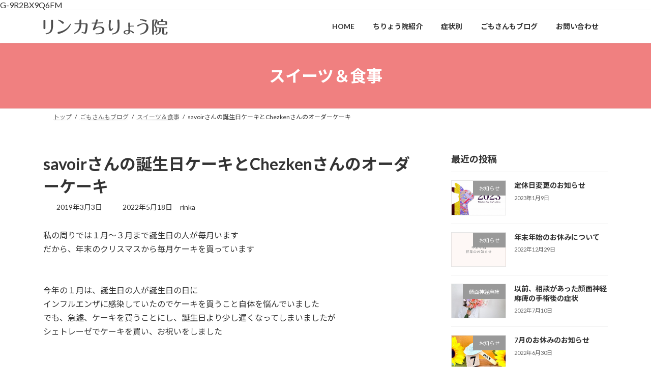

--- FILE ---
content_type: text/html; charset=UTF-8
request_url: https://www.rinkasinkyu.jp/sweets-lunch-dinner-blog-2019-03-03
body_size: 20200
content:
<!DOCTYPE html>
<html dir="ltr" lang="ja">
<head>
<meta charset="utf-8">
<meta http-equiv="X-UA-Compatible" content="IE=edge">
<meta name="viewport" content="width=device-width, initial-scale=1">
<!-- Google tag (gtag.js) --><script async src="https://www.googletagmanager.com/gtag/js?id=UA-79011701-1"></script><script>window.dataLayer = window.dataLayer || [];function gtag(){dataLayer.push(arguments);}gtag('js', new Date());gtag('config', 'UA-79011701-1');</script>
<title>savoirさんの誕生日ケーキとChezkenさんのオーダーケーキ / スイーツ＆食事 / リンカちりょう院</title>

		<!-- All in One SEO 4.9.2 - aioseo.com -->
	<meta name="description" content="私の周りでは１月～３月まで誕生日の人が毎月います。だから、年末のクリスマスから３月まで、毎月ホールケーキを買っています。 今年の１月は、誕生日の人が誕生日の日に インフルエンザに感染していたのでケーキを買うこと自体を悩んでいました。でも、急遽、ケーキを買おうと思い、お店にいきました。" />
	<meta name="robots" content="max-image-preview:large" />
	<meta name="author" content="rinka"/>
	<meta name="keywords" content="お取り寄せ,ごもさんもブログ" />
	<link rel="canonical" href="https://www.rinkasinkyu.jp/sweets-lunch-dinner-blog-2019-03-03" />
	<meta name="generator" content="All in One SEO (AIOSEO) 4.9.2" />

		G-9R2BX9Q6FM
		<script type="application/ld+json" class="aioseo-schema">
			{"@context":"https:\/\/schema.org","@graph":[{"@type":"Article","@id":"https:\/\/www.rinkasinkyu.jp\/sweets-lunch-dinner-blog-2019-03-03#article","name":"savoir\u3055\u3093\u306e\u8a95\u751f\u65e5\u30b1\u30fc\u30ad\u3068Chezken\u3055\u3093\u306e\u30aa\u30fc\u30c0\u30fc\u30b1\u30fc\u30ad \/ \u30b9\u30a4\u30fc\u30c4\uff06\u98df\u4e8b \/ \u30ea\u30f3\u30ab\u3061\u308a\u3087\u3046\u9662","headline":"savoir\u3055\u3093\u306e\u8a95\u751f\u65e5\u30b1\u30fc\u30ad\u3068Chezken\u3055\u3093\u306e\u30aa\u30fc\u30c0\u30fc\u30b1\u30fc\u30ad","author":{"@id":"https:\/\/www.rinkasinkyu.jp\/author\/rinka#author"},"publisher":{"@id":"https:\/\/www.rinkasinkyu.jp\/#person"},"image":{"@type":"ImageObject","url":"https:\/\/www.rinkasinkyu.jp\/wp-content\/uploads\/2021\/05\/4675968_s.jpg","width":640,"height":427},"datePublished":"2019-03-03T15:48:00+09:00","dateModified":"2022-05-18T17:05:08+09:00","inLanguage":"ja","mainEntityOfPage":{"@id":"https:\/\/www.rinkasinkyu.jp\/sweets-lunch-dinner-blog-2019-03-03#webpage"},"isPartOf":{"@id":"https:\/\/www.rinkasinkyu.jp\/sweets-lunch-dinner-blog-2019-03-03#webpage"},"articleSection":"\u30b9\u30a4\u30fc\u30c4\uff06\u98df\u4e8b, \u304a\u53d6\u308a\u5bc4\u305b, \u3054\u3082\u3055\u3093\u3082\u30d6\u30ed\u30b0"},{"@type":"BreadcrumbList","@id":"https:\/\/www.rinkasinkyu.jp\/sweets-lunch-dinner-blog-2019-03-03#breadcrumblist","itemListElement":[{"@type":"ListItem","@id":"https:\/\/www.rinkasinkyu.jp#listItem","position":1,"name":"Home","item":"https:\/\/www.rinkasinkyu.jp","nextItem":{"@type":"ListItem","@id":"https:\/\/www.rinkasinkyu.jp\/category\/gomosanmoblog#listItem","name":"\u3054\u3082\u3055\u3093\u3082\u30d6\u30ed\u30b0"}},{"@type":"ListItem","@id":"https:\/\/www.rinkasinkyu.jp\/category\/gomosanmoblog#listItem","position":2,"name":"\u3054\u3082\u3055\u3093\u3082\u30d6\u30ed\u30b0","item":"https:\/\/www.rinkasinkyu.jp\/category\/gomosanmoblog","nextItem":{"@type":"ListItem","@id":"https:\/\/www.rinkasinkyu.jp\/category\/gomosanmoblog\/sweets-lunch-dinner#listItem","name":"\u30b9\u30a4\u30fc\u30c4\uff06\u98df\u4e8b"},"previousItem":{"@type":"ListItem","@id":"https:\/\/www.rinkasinkyu.jp#listItem","name":"Home"}},{"@type":"ListItem","@id":"https:\/\/www.rinkasinkyu.jp\/category\/gomosanmoblog\/sweets-lunch-dinner#listItem","position":3,"name":"\u30b9\u30a4\u30fc\u30c4\uff06\u98df\u4e8b","item":"https:\/\/www.rinkasinkyu.jp\/category\/gomosanmoblog\/sweets-lunch-dinner","nextItem":{"@type":"ListItem","@id":"https:\/\/www.rinkasinkyu.jp\/sweets-lunch-dinner-blog-2019-03-03#listItem","name":"savoir\u3055\u3093\u306e\u8a95\u751f\u65e5\u30b1\u30fc\u30ad\u3068Chezken\u3055\u3093\u306e\u30aa\u30fc\u30c0\u30fc\u30b1\u30fc\u30ad"},"previousItem":{"@type":"ListItem","@id":"https:\/\/www.rinkasinkyu.jp\/category\/gomosanmoblog#listItem","name":"\u3054\u3082\u3055\u3093\u3082\u30d6\u30ed\u30b0"}},{"@type":"ListItem","@id":"https:\/\/www.rinkasinkyu.jp\/sweets-lunch-dinner-blog-2019-03-03#listItem","position":4,"name":"savoir\u3055\u3093\u306e\u8a95\u751f\u65e5\u30b1\u30fc\u30ad\u3068Chezken\u3055\u3093\u306e\u30aa\u30fc\u30c0\u30fc\u30b1\u30fc\u30ad","previousItem":{"@type":"ListItem","@id":"https:\/\/www.rinkasinkyu.jp\/category\/gomosanmoblog\/sweets-lunch-dinner#listItem","name":"\u30b9\u30a4\u30fc\u30c4\uff06\u98df\u4e8b"}}]},{"@type":"Person","@id":"https:\/\/www.rinkasinkyu.jp\/#person","name":"rinka"},{"@type":"Person","@id":"https:\/\/www.rinkasinkyu.jp\/author\/rinka#author","url":"https:\/\/www.rinkasinkyu.jp\/author\/rinka","name":"rinka"},{"@type":"WebPage","@id":"https:\/\/www.rinkasinkyu.jp\/sweets-lunch-dinner-blog-2019-03-03#webpage","url":"https:\/\/www.rinkasinkyu.jp\/sweets-lunch-dinner-blog-2019-03-03","name":"savoir\u3055\u3093\u306e\u8a95\u751f\u65e5\u30b1\u30fc\u30ad\u3068Chezken\u3055\u3093\u306e\u30aa\u30fc\u30c0\u30fc\u30b1\u30fc\u30ad \/ \u30b9\u30a4\u30fc\u30c4\uff06\u98df\u4e8b \/ \u30ea\u30f3\u30ab\u3061\u308a\u3087\u3046\u9662","description":"\u79c1\u306e\u5468\u308a\u3067\u306f\uff11\u6708\uff5e\uff13\u6708\u307e\u3067\u8a95\u751f\u65e5\u306e\u4eba\u304c\u6bce\u6708\u3044\u307e\u3059\u3002\u3060\u304b\u3089\u3001\u5e74\u672b\u306e\u30af\u30ea\u30b9\u30de\u30b9\u304b\u3089\uff13\u6708\u307e\u3067\u3001\u6bce\u6708\u30db\u30fc\u30eb\u30b1\u30fc\u30ad\u3092\u8cb7\u3063\u3066\u3044\u307e\u3059\u3002 \u4eca\u5e74\u306e\uff11\u6708\u306f\u3001\u8a95\u751f\u65e5\u306e\u4eba\u304c\u8a95\u751f\u65e5\u306e\u65e5\u306b \u30a4\u30f3\u30d5\u30eb\u30a8\u30f3\u30b6\u306b\u611f\u67d3\u3057\u3066\u3044\u305f\u306e\u3067\u30b1\u30fc\u30ad\u3092\u8cb7\u3046\u3053\u3068\u81ea\u4f53\u3092\u60a9\u3093\u3067\u3044\u307e\u3057\u305f\u3002\u3067\u3082\u3001\u6025\u907d\u3001\u30b1\u30fc\u30ad\u3092\u8cb7\u304a\u3046\u3068\u601d\u3044\u3001\u304a\u5e97\u306b\u3044\u304d\u307e\u3057\u305f\u3002","inLanguage":"ja","isPartOf":{"@id":"https:\/\/www.rinkasinkyu.jp\/#website"},"breadcrumb":{"@id":"https:\/\/www.rinkasinkyu.jp\/sweets-lunch-dinner-blog-2019-03-03#breadcrumblist"},"author":{"@id":"https:\/\/www.rinkasinkyu.jp\/author\/rinka#author"},"creator":{"@id":"https:\/\/www.rinkasinkyu.jp\/author\/rinka#author"},"image":{"@type":"ImageObject","url":"https:\/\/www.rinkasinkyu.jp\/wp-content\/uploads\/2021\/05\/4675968_s.jpg","@id":"https:\/\/www.rinkasinkyu.jp\/sweets-lunch-dinner-blog-2019-03-03\/#mainImage","width":640,"height":427},"primaryImageOfPage":{"@id":"https:\/\/www.rinkasinkyu.jp\/sweets-lunch-dinner-blog-2019-03-03#mainImage"},"datePublished":"2019-03-03T15:48:00+09:00","dateModified":"2022-05-18T17:05:08+09:00"},{"@type":"WebSite","@id":"https:\/\/www.rinkasinkyu.jp\/#website","url":"https:\/\/www.rinkasinkyu.jp\/","name":"\u30ea\u30f3\u30ab\u3061\u308a\u3087\u3046\u9662","description":"\u5bae\u5d0e\u770c\u90fd\u57ce\u5e02\u306e\u937c\u7078\u6cbb\u7642\u9662\u3010\u4e0d\u598a\u937c\u7078\u30fb\u6708\u7d4c\u56f0\u96e3\u75c7\u30fb\u7a81\u767a\u6027\u96e3\u8074\u30fb\u9854\u9762\u795e\u7d4c\u9ebb\u75fa\u306a\u3069\u3011","inLanguage":"ja","publisher":{"@id":"https:\/\/www.rinkasinkyu.jp\/#person"}}]}
		</script>
		<!-- All in One SEO -->

<link rel="alternate" type="application/rss+xml" title="リンカちりょう院 &raquo; フィード" href="https://www.rinkasinkyu.jp/feed" />
<link rel="alternate" type="application/rss+xml" title="リンカちりょう院 &raquo; コメントフィード" href="https://www.rinkasinkyu.jp/comments/feed" />
<link rel="alternate" title="oEmbed (JSON)" type="application/json+oembed" href="https://www.rinkasinkyu.jp/wp-json/oembed/1.0/embed?url=https%3A%2F%2Fwww.rinkasinkyu.jp%2Fsweets-lunch-dinner-blog-2019-03-03" />
<link rel="alternate" title="oEmbed (XML)" type="text/xml+oembed" href="https://www.rinkasinkyu.jp/wp-json/oembed/1.0/embed?url=https%3A%2F%2Fwww.rinkasinkyu.jp%2Fsweets-lunch-dinner-blog-2019-03-03&#038;format=xml" />
<meta name="description" content="私の周りでは１月～３月まで誕生日の人が毎月いますだから、年末のクリスマスから毎月ケーキを買っています今年の１月は、誕生日の人が誕生日の日にインフルエンザに感染していたのでケーキを買うこと自体を悩んでいましたでも、急遽、ケーキを買うことにし、誕生日より少し遅くなってしまいましたがシェトレーゼでケーキを買い、お祝いをしました２月の誕生日の人は、３月の誕生日の人と誕生日が近いので合同で行うか？どうしようか？と悩んでいるうちにケーキを予約するのが前日" /><style id='wp-img-auto-sizes-contain-inline-css' type='text/css'>
img:is([sizes=auto i],[sizes^="auto," i]){contain-intrinsic-size:3000px 1500px}
/*# sourceURL=wp-img-auto-sizes-contain-inline-css */
</style>
<link rel='preload' id='vkExUnit_common_style-css-preload' href='https://www.rinkasinkyu.jp/wp-content/plugins/vk-all-in-one-expansion-unit/assets/css/vkExUnit_style.css?ver=9.113.0.1' as='style' onload="this.onload=null;this.rel='stylesheet'"/>
<link rel='stylesheet' id='vkExUnit_common_style-css' href='https://www.rinkasinkyu.jp/wp-content/plugins/vk-all-in-one-expansion-unit/assets/css/vkExUnit_style.css?ver=9.113.0.1' media='print' onload="this.media='all'; this.onload=null;">
<style id='vkExUnit_common_style-inline-css' type='text/css'>
:root {--ver_page_top_button_url:url(https://www.rinkasinkyu.jp/wp-content/plugins/vk-all-in-one-expansion-unit/assets/images/to-top-btn-icon.svg);}@font-face {font-weight: normal;font-style: normal;font-family: "vk_sns";src: url("https://www.rinkasinkyu.jp/wp-content/plugins/vk-all-in-one-expansion-unit/inc/sns/icons/fonts/vk_sns.eot?-bq20cj");src: url("https://www.rinkasinkyu.jp/wp-content/plugins/vk-all-in-one-expansion-unit/inc/sns/icons/fonts/vk_sns.eot?#iefix-bq20cj") format("embedded-opentype"),url("https://www.rinkasinkyu.jp/wp-content/plugins/vk-all-in-one-expansion-unit/inc/sns/icons/fonts/vk_sns.woff?-bq20cj") format("woff"),url("https://www.rinkasinkyu.jp/wp-content/plugins/vk-all-in-one-expansion-unit/inc/sns/icons/fonts/vk_sns.ttf?-bq20cj") format("truetype"),url("https://www.rinkasinkyu.jp/wp-content/plugins/vk-all-in-one-expansion-unit/inc/sns/icons/fonts/vk_sns.svg?-bq20cj#vk_sns") format("svg");}
.veu_promotion-alert__content--text {border: 1px solid rgba(0,0,0,0.125);padding: 0.5em 1em;border-radius: var(--vk-size-radius);margin-bottom: var(--vk-margin-block-bottom);font-size: 0.875rem;}/* Alert Content部分に段落タグを入れた場合に最後の段落の余白を0にする */.veu_promotion-alert__content--text p:last-of-type{margin-bottom:0;margin-top: 0;}
/*# sourceURL=vkExUnit_common_style-inline-css */
</style>
<style id='wp-emoji-styles-inline-css' type='text/css'>

	img.wp-smiley, img.emoji {
		display: inline !important;
		border: none !important;
		box-shadow: none !important;
		height: 1em !important;
		width: 1em !important;
		margin: 0 0.07em !important;
		vertical-align: -0.1em !important;
		background: none !important;
		padding: 0 !important;
	}
/*# sourceURL=wp-emoji-styles-inline-css */
</style>
<style id='wp-block-library-inline-css' type='text/css'>
:root{--wp-block-synced-color:#7a00df;--wp-block-synced-color--rgb:122,0,223;--wp-bound-block-color:var(--wp-block-synced-color);--wp-editor-canvas-background:#ddd;--wp-admin-theme-color:#007cba;--wp-admin-theme-color--rgb:0,124,186;--wp-admin-theme-color-darker-10:#006ba1;--wp-admin-theme-color-darker-10--rgb:0,107,160.5;--wp-admin-theme-color-darker-20:#005a87;--wp-admin-theme-color-darker-20--rgb:0,90,135;--wp-admin-border-width-focus:2px}@media (min-resolution:192dpi){:root{--wp-admin-border-width-focus:1.5px}}.wp-element-button{cursor:pointer}:root .has-very-light-gray-background-color{background-color:#eee}:root .has-very-dark-gray-background-color{background-color:#313131}:root .has-very-light-gray-color{color:#eee}:root .has-very-dark-gray-color{color:#313131}:root .has-vivid-green-cyan-to-vivid-cyan-blue-gradient-background{background:linear-gradient(135deg,#00d084,#0693e3)}:root .has-purple-crush-gradient-background{background:linear-gradient(135deg,#34e2e4,#4721fb 50%,#ab1dfe)}:root .has-hazy-dawn-gradient-background{background:linear-gradient(135deg,#faaca8,#dad0ec)}:root .has-subdued-olive-gradient-background{background:linear-gradient(135deg,#fafae1,#67a671)}:root .has-atomic-cream-gradient-background{background:linear-gradient(135deg,#fdd79a,#004a59)}:root .has-nightshade-gradient-background{background:linear-gradient(135deg,#330968,#31cdcf)}:root .has-midnight-gradient-background{background:linear-gradient(135deg,#020381,#2874fc)}:root{--wp--preset--font-size--normal:16px;--wp--preset--font-size--huge:42px}.has-regular-font-size{font-size:1em}.has-larger-font-size{font-size:2.625em}.has-normal-font-size{font-size:var(--wp--preset--font-size--normal)}.has-huge-font-size{font-size:var(--wp--preset--font-size--huge)}.has-text-align-center{text-align:center}.has-text-align-left{text-align:left}.has-text-align-right{text-align:right}.has-fit-text{white-space:nowrap!important}#end-resizable-editor-section{display:none}.aligncenter{clear:both}.items-justified-left{justify-content:flex-start}.items-justified-center{justify-content:center}.items-justified-right{justify-content:flex-end}.items-justified-space-between{justify-content:space-between}.screen-reader-text{border:0;clip-path:inset(50%);height:1px;margin:-1px;overflow:hidden;padding:0;position:absolute;width:1px;word-wrap:normal!important}.screen-reader-text:focus{background-color:#ddd;clip-path:none;color:#444;display:block;font-size:1em;height:auto;left:5px;line-height:normal;padding:15px 23px 14px;text-decoration:none;top:5px;width:auto;z-index:100000}html :where(.has-border-color){border-style:solid}html :where([style*=border-top-color]){border-top-style:solid}html :where([style*=border-right-color]){border-right-style:solid}html :where([style*=border-bottom-color]){border-bottom-style:solid}html :where([style*=border-left-color]){border-left-style:solid}html :where([style*=border-width]){border-style:solid}html :where([style*=border-top-width]){border-top-style:solid}html :where([style*=border-right-width]){border-right-style:solid}html :where([style*=border-bottom-width]){border-bottom-style:solid}html :where([style*=border-left-width]){border-left-style:solid}html :where(img[class*=wp-image-]){height:auto;max-width:100%}:where(figure){margin:0 0 1em}html :where(.is-position-sticky){--wp-admin--admin-bar--position-offset:var(--wp-admin--admin-bar--height,0px)}@media screen and (max-width:600px){html :where(.is-position-sticky){--wp-admin--admin-bar--position-offset:0px}}
.vk-cols--reverse{flex-direction:row-reverse}.vk-cols--hasbtn{margin-bottom:0}.vk-cols--hasbtn>.row>.vk_gridColumn_item,.vk-cols--hasbtn>.wp-block-column{position:relative;padding-bottom:3em}.vk-cols--hasbtn>.row>.vk_gridColumn_item>.wp-block-buttons,.vk-cols--hasbtn>.row>.vk_gridColumn_item>.vk_button,.vk-cols--hasbtn>.wp-block-column>.wp-block-buttons,.vk-cols--hasbtn>.wp-block-column>.vk_button{position:absolute;bottom:0;width:100%}.vk-cols--fit.wp-block-columns{gap:0}.vk-cols--fit.wp-block-columns,.vk-cols--fit.wp-block-columns:not(.is-not-stacked-on-mobile){margin-top:0;margin-bottom:0;justify-content:space-between}.vk-cols--fit.wp-block-columns>.wp-block-column *:last-child,.vk-cols--fit.wp-block-columns:not(.is-not-stacked-on-mobile)>.wp-block-column *:last-child{margin-bottom:0}.vk-cols--fit.wp-block-columns>.wp-block-column>.wp-block-cover,.vk-cols--fit.wp-block-columns:not(.is-not-stacked-on-mobile)>.wp-block-column>.wp-block-cover{margin-top:0}.vk-cols--fit.wp-block-columns.has-background,.vk-cols--fit.wp-block-columns:not(.is-not-stacked-on-mobile).has-background{padding:0}@media(max-width: 599px){.vk-cols--fit.wp-block-columns:not(.has-background)>.wp-block-column:not(.has-background),.vk-cols--fit.wp-block-columns:not(.is-not-stacked-on-mobile):not(.has-background)>.wp-block-column:not(.has-background){padding-left:0 !important;padding-right:0 !important}}@media(min-width: 782px){.vk-cols--fit.wp-block-columns .block-editor-block-list__block.wp-block-column:not(:first-child),.vk-cols--fit.wp-block-columns>.wp-block-column:not(:first-child),.vk-cols--fit.wp-block-columns:not(.is-not-stacked-on-mobile) .block-editor-block-list__block.wp-block-column:not(:first-child),.vk-cols--fit.wp-block-columns:not(.is-not-stacked-on-mobile)>.wp-block-column:not(:first-child){margin-left:0}}@media(min-width: 600px)and (max-width: 781px){.vk-cols--fit.wp-block-columns .wp-block-column:nth-child(2n),.vk-cols--fit.wp-block-columns:not(.is-not-stacked-on-mobile) .wp-block-column:nth-child(2n){margin-left:0}.vk-cols--fit.wp-block-columns .wp-block-column:not(:only-child),.vk-cols--fit.wp-block-columns:not(.is-not-stacked-on-mobile) .wp-block-column:not(:only-child){flex-basis:50% !important}}.vk-cols--fit--gap1.wp-block-columns{gap:1px}@media(min-width: 600px)and (max-width: 781px){.vk-cols--fit--gap1.wp-block-columns .wp-block-column:not(:only-child){flex-basis:calc(50% - 1px) !important}}.vk-cols--fit.vk-cols--grid>.block-editor-block-list__block,.vk-cols--fit.vk-cols--grid>.wp-block-column,.vk-cols--fit.vk-cols--grid:not(.is-not-stacked-on-mobile)>.block-editor-block-list__block,.vk-cols--fit.vk-cols--grid:not(.is-not-stacked-on-mobile)>.wp-block-column{flex-basis:50%;box-sizing:border-box}@media(max-width: 599px){.vk-cols--fit.vk-cols--grid.vk-cols--grid--alignfull>.wp-block-column:nth-child(2)>.wp-block-cover,.vk-cols--fit.vk-cols--grid.vk-cols--grid--alignfull>.wp-block-column:nth-child(2)>.vk_outer,.vk-cols--fit.vk-cols--grid:not(.is-not-stacked-on-mobile).vk-cols--grid--alignfull>.wp-block-column:nth-child(2)>.wp-block-cover,.vk-cols--fit.vk-cols--grid:not(.is-not-stacked-on-mobile).vk-cols--grid--alignfull>.wp-block-column:nth-child(2)>.vk_outer{width:100vw;margin-right:calc((100% - 100vw)/2);margin-left:calc((100% - 100vw)/2)}}@media(min-width: 600px){.vk-cols--fit.vk-cols--grid.vk-cols--grid--alignfull>.wp-block-column:nth-child(2)>.wp-block-cover,.vk-cols--fit.vk-cols--grid.vk-cols--grid--alignfull>.wp-block-column:nth-child(2)>.vk_outer,.vk-cols--fit.vk-cols--grid:not(.is-not-stacked-on-mobile).vk-cols--grid--alignfull>.wp-block-column:nth-child(2)>.wp-block-cover,.vk-cols--fit.vk-cols--grid:not(.is-not-stacked-on-mobile).vk-cols--grid--alignfull>.wp-block-column:nth-child(2)>.vk_outer{margin-right:calc(100% - 50vw);width:50vw}}@media(min-width: 600px){.vk-cols--fit.vk-cols--grid.vk-cols--grid--alignfull.vk-cols--reverse>.wp-block-column,.vk-cols--fit.vk-cols--grid:not(.is-not-stacked-on-mobile).vk-cols--grid--alignfull.vk-cols--reverse>.wp-block-column{margin-left:0;margin-right:0}.vk-cols--fit.vk-cols--grid.vk-cols--grid--alignfull.vk-cols--reverse>.wp-block-column:nth-child(2)>.wp-block-cover,.vk-cols--fit.vk-cols--grid.vk-cols--grid--alignfull.vk-cols--reverse>.wp-block-column:nth-child(2)>.vk_outer,.vk-cols--fit.vk-cols--grid:not(.is-not-stacked-on-mobile).vk-cols--grid--alignfull.vk-cols--reverse>.wp-block-column:nth-child(2)>.wp-block-cover,.vk-cols--fit.vk-cols--grid:not(.is-not-stacked-on-mobile).vk-cols--grid--alignfull.vk-cols--reverse>.wp-block-column:nth-child(2)>.vk_outer{margin-left:calc(100% - 50vw)}}.vk-cols--menu h2,.vk-cols--menu h3,.vk-cols--menu h4,.vk-cols--menu h5{margin-bottom:.2em;text-shadow:#000 0 0 10px}.vk-cols--menu h2:first-child,.vk-cols--menu h3:first-child,.vk-cols--menu h4:first-child,.vk-cols--menu h5:first-child{margin-top:0}.vk-cols--menu p{margin-bottom:1rem;text-shadow:#000 0 0 10px}.vk-cols--menu .wp-block-cover__inner-container:last-child{margin-bottom:0}.vk-cols--fitbnrs .wp-block-column .wp-block-cover:hover img{filter:unset}.vk-cols--fitbnrs .wp-block-column .wp-block-cover:hover{background-color:unset}.vk-cols--fitbnrs .wp-block-column .wp-block-cover:hover .wp-block-cover__image-background{filter:unset !important}.vk-cols--fitbnrs .wp-block-cover .wp-block-cover__inner-container{position:absolute;height:100%;width:100%}.vk-cols--fitbnrs .vk_button{height:100%;margin:0}.vk-cols--fitbnrs .vk_button .vk_button_btn,.vk-cols--fitbnrs .vk_button .btn{height:100%;width:100%;border:none;box-shadow:none;background-color:unset !important;transition:unset}.vk-cols--fitbnrs .vk_button .vk_button_btn:hover,.vk-cols--fitbnrs .vk_button .btn:hover{transition:unset}.vk-cols--fitbnrs .vk_button .vk_button_btn:after,.vk-cols--fitbnrs .vk_button .btn:after{border:none}.vk-cols--fitbnrs .vk_button .vk_button_link_txt{width:100%;position:absolute;top:50%;left:50%;transform:translateY(-50%) translateX(-50%);font-size:2rem;text-shadow:#000 0 0 10px}.vk-cols--fitbnrs .vk_button .vk_button_link_subCaption{width:100%;position:absolute;top:calc(50% + 2.2em);left:50%;transform:translateY(-50%) translateX(-50%);text-shadow:#000 0 0 10px}@media(min-width: 992px){.vk-cols--media.wp-block-columns{gap:3rem}}.vk-fit-map figure{margin-bottom:0}.vk-fit-map iframe{position:relative;margin-bottom:0;display:block;max-height:400px;width:100vw}.vk-fit-map:is(.alignfull,.alignwide) div{max-width:100%}.vk-table--th--width25 :where(tr>*:first-child){width:25%}.vk-table--th--width30 :where(tr>*:first-child){width:30%}.vk-table--th--width35 :where(tr>*:first-child){width:35%}.vk-table--th--width40 :where(tr>*:first-child){width:40%}.vk-table--th--bg-bright :where(tr>*:first-child){background-color:var(--wp--preset--color--bg-secondary, rgba(0, 0, 0, 0.05))}@media(max-width: 599px){.vk-table--mobile-block :is(th,td){width:100%;display:block}.vk-table--mobile-block.wp-block-table table :is(th,td){border-top:none}}.vk-table--width--th25 :where(tr>*:first-child){width:25%}.vk-table--width--th30 :where(tr>*:first-child){width:30%}.vk-table--width--th35 :where(tr>*:first-child){width:35%}.vk-table--width--th40 :where(tr>*:first-child){width:40%}.no-margin{margin:0}@media(max-width: 599px){.wp-block-image.vk-aligncenter--mobile>.alignright{float:none;margin-left:auto;margin-right:auto}.vk-no-padding-horizontal--mobile{padding-left:0 !important;padding-right:0 !important}}
/* VK Color Palettes */:root{ --wp--preset--color--vk-color-primary:#f08080}/* --vk-color-primary is deprecated. */:root{ --vk-color-primary: var(--wp--preset--color--vk-color-primary);}:root{ --wp--preset--color--vk-color-primary-dark:#c06666}/* --vk-color-primary-dark is deprecated. */:root{ --vk-color-primary-dark: var(--wp--preset--color--vk-color-primary-dark);}:root{ --wp--preset--color--vk-color-primary-vivid:#ff8d8d}/* --vk-color-primary-vivid is deprecated. */:root{ --vk-color-primary-vivid: var(--wp--preset--color--vk-color-primary-vivid);}:root{ --wp--preset--color--vk-color-custom-1:#dd3333}/* --vk-color-custom-1 is deprecated. */:root{ --vk-color-custom-1: var(--wp--preset--color--vk-color-custom-1);}

/*# sourceURL=wp-block-library-inline-css */
</style><style id='wp-block-image-inline-css' type='text/css'>
.wp-block-image>a,.wp-block-image>figure>a{display:inline-block}.wp-block-image img{box-sizing:border-box;height:auto;max-width:100%;vertical-align:bottom}@media not (prefers-reduced-motion){.wp-block-image img.hide{visibility:hidden}.wp-block-image img.show{animation:show-content-image .4s}}.wp-block-image[style*=border-radius] img,.wp-block-image[style*=border-radius]>a{border-radius:inherit}.wp-block-image.has-custom-border img{box-sizing:border-box}.wp-block-image.aligncenter{text-align:center}.wp-block-image.alignfull>a,.wp-block-image.alignwide>a{width:100%}.wp-block-image.alignfull img,.wp-block-image.alignwide img{height:auto;width:100%}.wp-block-image .aligncenter,.wp-block-image .alignleft,.wp-block-image .alignright,.wp-block-image.aligncenter,.wp-block-image.alignleft,.wp-block-image.alignright{display:table}.wp-block-image .aligncenter>figcaption,.wp-block-image .alignleft>figcaption,.wp-block-image .alignright>figcaption,.wp-block-image.aligncenter>figcaption,.wp-block-image.alignleft>figcaption,.wp-block-image.alignright>figcaption{caption-side:bottom;display:table-caption}.wp-block-image .alignleft{float:left;margin:.5em 1em .5em 0}.wp-block-image .alignright{float:right;margin:.5em 0 .5em 1em}.wp-block-image .aligncenter{margin-left:auto;margin-right:auto}.wp-block-image :where(figcaption){margin-bottom:1em;margin-top:.5em}.wp-block-image.is-style-circle-mask img{border-radius:9999px}@supports ((-webkit-mask-image:none) or (mask-image:none)) or (-webkit-mask-image:none){.wp-block-image.is-style-circle-mask img{border-radius:0;-webkit-mask-image:url('data:image/svg+xml;utf8,<svg viewBox="0 0 100 100" xmlns="http://www.w3.org/2000/svg"><circle cx="50" cy="50" r="50"/></svg>');mask-image:url('data:image/svg+xml;utf8,<svg viewBox="0 0 100 100" xmlns="http://www.w3.org/2000/svg"><circle cx="50" cy="50" r="50"/></svg>');mask-mode:alpha;-webkit-mask-position:center;mask-position:center;-webkit-mask-repeat:no-repeat;mask-repeat:no-repeat;-webkit-mask-size:contain;mask-size:contain}}:root :where(.wp-block-image.is-style-rounded img,.wp-block-image .is-style-rounded img){border-radius:9999px}.wp-block-image figure{margin:0}.wp-lightbox-container{display:flex;flex-direction:column;position:relative}.wp-lightbox-container img{cursor:zoom-in}.wp-lightbox-container img:hover+button{opacity:1}.wp-lightbox-container button{align-items:center;backdrop-filter:blur(16px) saturate(180%);background-color:#5a5a5a40;border:none;border-radius:4px;cursor:zoom-in;display:flex;height:20px;justify-content:center;opacity:0;padding:0;position:absolute;right:16px;text-align:center;top:16px;width:20px;z-index:100}@media not (prefers-reduced-motion){.wp-lightbox-container button{transition:opacity .2s ease}}.wp-lightbox-container button:focus-visible{outline:3px auto #5a5a5a40;outline:3px auto -webkit-focus-ring-color;outline-offset:3px}.wp-lightbox-container button:hover{cursor:pointer;opacity:1}.wp-lightbox-container button:focus{opacity:1}.wp-lightbox-container button:focus,.wp-lightbox-container button:hover,.wp-lightbox-container button:not(:hover):not(:active):not(.has-background){background-color:#5a5a5a40;border:none}.wp-lightbox-overlay{box-sizing:border-box;cursor:zoom-out;height:100vh;left:0;overflow:hidden;position:fixed;top:0;visibility:hidden;width:100%;z-index:100000}.wp-lightbox-overlay .close-button{align-items:center;cursor:pointer;display:flex;justify-content:center;min-height:40px;min-width:40px;padding:0;position:absolute;right:calc(env(safe-area-inset-right) + 16px);top:calc(env(safe-area-inset-top) + 16px);z-index:5000000}.wp-lightbox-overlay .close-button:focus,.wp-lightbox-overlay .close-button:hover,.wp-lightbox-overlay .close-button:not(:hover):not(:active):not(.has-background){background:none;border:none}.wp-lightbox-overlay .lightbox-image-container{height:var(--wp--lightbox-container-height);left:50%;overflow:hidden;position:absolute;top:50%;transform:translate(-50%,-50%);transform-origin:top left;width:var(--wp--lightbox-container-width);z-index:9999999999}.wp-lightbox-overlay .wp-block-image{align-items:center;box-sizing:border-box;display:flex;height:100%;justify-content:center;margin:0;position:relative;transform-origin:0 0;width:100%;z-index:3000000}.wp-lightbox-overlay .wp-block-image img{height:var(--wp--lightbox-image-height);min-height:var(--wp--lightbox-image-height);min-width:var(--wp--lightbox-image-width);width:var(--wp--lightbox-image-width)}.wp-lightbox-overlay .wp-block-image figcaption{display:none}.wp-lightbox-overlay button{background:none;border:none}.wp-lightbox-overlay .scrim{background-color:#fff;height:100%;opacity:.9;position:absolute;width:100%;z-index:2000000}.wp-lightbox-overlay.active{visibility:visible}@media not (prefers-reduced-motion){.wp-lightbox-overlay.active{animation:turn-on-visibility .25s both}.wp-lightbox-overlay.active img{animation:turn-on-visibility .35s both}.wp-lightbox-overlay.show-closing-animation:not(.active){animation:turn-off-visibility .35s both}.wp-lightbox-overlay.show-closing-animation:not(.active) img{animation:turn-off-visibility .25s both}.wp-lightbox-overlay.zoom.active{animation:none;opacity:1;visibility:visible}.wp-lightbox-overlay.zoom.active .lightbox-image-container{animation:lightbox-zoom-in .4s}.wp-lightbox-overlay.zoom.active .lightbox-image-container img{animation:none}.wp-lightbox-overlay.zoom.active .scrim{animation:turn-on-visibility .4s forwards}.wp-lightbox-overlay.zoom.show-closing-animation:not(.active){animation:none}.wp-lightbox-overlay.zoom.show-closing-animation:not(.active) .lightbox-image-container{animation:lightbox-zoom-out .4s}.wp-lightbox-overlay.zoom.show-closing-animation:not(.active) .lightbox-image-container img{animation:none}.wp-lightbox-overlay.zoom.show-closing-animation:not(.active) .scrim{animation:turn-off-visibility .4s forwards}}@keyframes show-content-image{0%{visibility:hidden}99%{visibility:hidden}to{visibility:visible}}@keyframes turn-on-visibility{0%{opacity:0}to{opacity:1}}@keyframes turn-off-visibility{0%{opacity:1;visibility:visible}99%{opacity:0;visibility:visible}to{opacity:0;visibility:hidden}}@keyframes lightbox-zoom-in{0%{transform:translate(calc((-100vw + var(--wp--lightbox-scrollbar-width))/2 + var(--wp--lightbox-initial-left-position)),calc(-50vh + var(--wp--lightbox-initial-top-position))) scale(var(--wp--lightbox-scale))}to{transform:translate(-50%,-50%) scale(1)}}@keyframes lightbox-zoom-out{0%{transform:translate(-50%,-50%) scale(1);visibility:visible}99%{visibility:visible}to{transform:translate(calc((-100vw + var(--wp--lightbox-scrollbar-width))/2 + var(--wp--lightbox-initial-left-position)),calc(-50vh + var(--wp--lightbox-initial-top-position))) scale(var(--wp--lightbox-scale));visibility:hidden}}
/*# sourceURL=https://www.rinkasinkyu.jp/wp-includes/blocks/image/style.min.css */
</style>
<style id='wp-block-paragraph-inline-css' type='text/css'>
.is-small-text{font-size:.875em}.is-regular-text{font-size:1em}.is-large-text{font-size:2.25em}.is-larger-text{font-size:3em}.has-drop-cap:not(:focus):first-letter{float:left;font-size:8.4em;font-style:normal;font-weight:100;line-height:.68;margin:.05em .1em 0 0;text-transform:uppercase}body.rtl .has-drop-cap:not(:focus):first-letter{float:none;margin-left:.1em}p.has-drop-cap.has-background{overflow:hidden}:root :where(p.has-background){padding:1.25em 2.375em}:where(p.has-text-color:not(.has-link-color)) a{color:inherit}p.has-text-align-left[style*="writing-mode:vertical-lr"],p.has-text-align-right[style*="writing-mode:vertical-rl"]{rotate:180deg}
/*# sourceURL=https://www.rinkasinkyu.jp/wp-includes/blocks/paragraph/style.min.css */
</style>
<style id='wp-block-spacer-inline-css' type='text/css'>
.wp-block-spacer{clear:both}
/*# sourceURL=https://www.rinkasinkyu.jp/wp-includes/blocks/spacer/style.min.css */
</style>
<style id='global-styles-inline-css' type='text/css'>
:root{--wp--preset--aspect-ratio--square: 1;--wp--preset--aspect-ratio--4-3: 4/3;--wp--preset--aspect-ratio--3-4: 3/4;--wp--preset--aspect-ratio--3-2: 3/2;--wp--preset--aspect-ratio--2-3: 2/3;--wp--preset--aspect-ratio--16-9: 16/9;--wp--preset--aspect-ratio--9-16: 9/16;--wp--preset--color--black: #000000;--wp--preset--color--cyan-bluish-gray: #abb8c3;--wp--preset--color--white: #ffffff;--wp--preset--color--pale-pink: #f78da7;--wp--preset--color--vivid-red: #cf2e2e;--wp--preset--color--luminous-vivid-orange: #ff6900;--wp--preset--color--luminous-vivid-amber: #fcb900;--wp--preset--color--light-green-cyan: #7bdcb5;--wp--preset--color--vivid-green-cyan: #00d084;--wp--preset--color--pale-cyan-blue: #8ed1fc;--wp--preset--color--vivid-cyan-blue: #0693e3;--wp--preset--color--vivid-purple: #9b51e0;--wp--preset--color--vk-color-primary: #f08080;--wp--preset--color--vk-color-primary-dark: #c06666;--wp--preset--color--vk-color-primary-vivid: #ff8d8d;--wp--preset--color--vk-color-custom-1: #dd3333;--wp--preset--gradient--vivid-cyan-blue-to-vivid-purple: linear-gradient(135deg,rgba(6,147,227,1) 0%,rgb(155,81,224) 100%);--wp--preset--gradient--light-green-cyan-to-vivid-green-cyan: linear-gradient(135deg,rgb(122,220,180) 0%,rgb(0,208,130) 100%);--wp--preset--gradient--luminous-vivid-amber-to-luminous-vivid-orange: linear-gradient(135deg,rgba(252,185,0,1) 0%,rgba(255,105,0,1) 100%);--wp--preset--gradient--luminous-vivid-orange-to-vivid-red: linear-gradient(135deg,rgba(255,105,0,1) 0%,rgb(207,46,46) 100%);--wp--preset--gradient--very-light-gray-to-cyan-bluish-gray: linear-gradient(135deg,rgb(238,238,238) 0%,rgb(169,184,195) 100%);--wp--preset--gradient--cool-to-warm-spectrum: linear-gradient(135deg,rgb(74,234,220) 0%,rgb(151,120,209) 20%,rgb(207,42,186) 40%,rgb(238,44,130) 60%,rgb(251,105,98) 80%,rgb(254,248,76) 100%);--wp--preset--gradient--blush-light-purple: linear-gradient(135deg,rgb(255,206,236) 0%,rgb(152,150,240) 100%);--wp--preset--gradient--blush-bordeaux: linear-gradient(135deg,rgb(254,205,165) 0%,rgb(254,45,45) 50%,rgb(107,0,62) 100%);--wp--preset--gradient--luminous-dusk: linear-gradient(135deg,rgb(255,203,112) 0%,rgb(199,81,192) 50%,rgb(65,88,208) 100%);--wp--preset--gradient--pale-ocean: linear-gradient(135deg,rgb(255,245,203) 0%,rgb(182,227,212) 50%,rgb(51,167,181) 100%);--wp--preset--gradient--electric-grass: linear-gradient(135deg,rgb(202,248,128) 0%,rgb(113,206,126) 100%);--wp--preset--gradient--midnight: linear-gradient(135deg,rgb(2,3,129) 0%,rgb(40,116,252) 100%);--wp--preset--gradient--vivid-green-cyan-to-vivid-cyan-blue: linear-gradient(135deg,rgba(0,208,132,1) 0%,rgba(6,147,227,1) 100%);--wp--preset--font-size--small: 14px;--wp--preset--font-size--medium: 20px;--wp--preset--font-size--large: 24px;--wp--preset--font-size--x-large: 42px;--wp--preset--font-size--regular: 16px;--wp--preset--font-size--huge: 36px;--wp--preset--spacing--20: 0.44rem;--wp--preset--spacing--30: 0.67rem;--wp--preset--spacing--40: 1rem;--wp--preset--spacing--50: 1.5rem;--wp--preset--spacing--60: 2.25rem;--wp--preset--spacing--70: 3.38rem;--wp--preset--spacing--80: 5.06rem;--wp--preset--shadow--natural: 6px 6px 9px rgba(0, 0, 0, 0.2);--wp--preset--shadow--deep: 12px 12px 50px rgba(0, 0, 0, 0.4);--wp--preset--shadow--sharp: 6px 6px 0px rgba(0, 0, 0, 0.2);--wp--preset--shadow--outlined: 6px 6px 0px -3px rgb(255, 255, 255), 6px 6px rgb(0, 0, 0);--wp--preset--shadow--crisp: 6px 6px 0px rgb(0, 0, 0);}:where(.is-layout-flex){gap: 0.5em;}:where(.is-layout-grid){gap: 0.5em;}body .is-layout-flex{display: flex;}.is-layout-flex{flex-wrap: wrap;align-items: center;}.is-layout-flex > :is(*, div){margin: 0;}body .is-layout-grid{display: grid;}.is-layout-grid > :is(*, div){margin: 0;}:where(.wp-block-columns.is-layout-flex){gap: 2em;}:where(.wp-block-columns.is-layout-grid){gap: 2em;}:where(.wp-block-post-template.is-layout-flex){gap: 1.25em;}:where(.wp-block-post-template.is-layout-grid){gap: 1.25em;}.has-black-color{color: var(--wp--preset--color--black) !important;}.has-cyan-bluish-gray-color{color: var(--wp--preset--color--cyan-bluish-gray) !important;}.has-white-color{color: var(--wp--preset--color--white) !important;}.has-pale-pink-color{color: var(--wp--preset--color--pale-pink) !important;}.has-vivid-red-color{color: var(--wp--preset--color--vivid-red) !important;}.has-luminous-vivid-orange-color{color: var(--wp--preset--color--luminous-vivid-orange) !important;}.has-luminous-vivid-amber-color{color: var(--wp--preset--color--luminous-vivid-amber) !important;}.has-light-green-cyan-color{color: var(--wp--preset--color--light-green-cyan) !important;}.has-vivid-green-cyan-color{color: var(--wp--preset--color--vivid-green-cyan) !important;}.has-pale-cyan-blue-color{color: var(--wp--preset--color--pale-cyan-blue) !important;}.has-vivid-cyan-blue-color{color: var(--wp--preset--color--vivid-cyan-blue) !important;}.has-vivid-purple-color{color: var(--wp--preset--color--vivid-purple) !important;}.has-vk-color-primary-color{color: var(--wp--preset--color--vk-color-primary) !important;}.has-vk-color-primary-dark-color{color: var(--wp--preset--color--vk-color-primary-dark) !important;}.has-vk-color-primary-vivid-color{color: var(--wp--preset--color--vk-color-primary-vivid) !important;}.has-vk-color-custom-1-color{color: var(--wp--preset--color--vk-color-custom-1) !important;}.has-black-background-color{background-color: var(--wp--preset--color--black) !important;}.has-cyan-bluish-gray-background-color{background-color: var(--wp--preset--color--cyan-bluish-gray) !important;}.has-white-background-color{background-color: var(--wp--preset--color--white) !important;}.has-pale-pink-background-color{background-color: var(--wp--preset--color--pale-pink) !important;}.has-vivid-red-background-color{background-color: var(--wp--preset--color--vivid-red) !important;}.has-luminous-vivid-orange-background-color{background-color: var(--wp--preset--color--luminous-vivid-orange) !important;}.has-luminous-vivid-amber-background-color{background-color: var(--wp--preset--color--luminous-vivid-amber) !important;}.has-light-green-cyan-background-color{background-color: var(--wp--preset--color--light-green-cyan) !important;}.has-vivid-green-cyan-background-color{background-color: var(--wp--preset--color--vivid-green-cyan) !important;}.has-pale-cyan-blue-background-color{background-color: var(--wp--preset--color--pale-cyan-blue) !important;}.has-vivid-cyan-blue-background-color{background-color: var(--wp--preset--color--vivid-cyan-blue) !important;}.has-vivid-purple-background-color{background-color: var(--wp--preset--color--vivid-purple) !important;}.has-vk-color-primary-background-color{background-color: var(--wp--preset--color--vk-color-primary) !important;}.has-vk-color-primary-dark-background-color{background-color: var(--wp--preset--color--vk-color-primary-dark) !important;}.has-vk-color-primary-vivid-background-color{background-color: var(--wp--preset--color--vk-color-primary-vivid) !important;}.has-vk-color-custom-1-background-color{background-color: var(--wp--preset--color--vk-color-custom-1) !important;}.has-black-border-color{border-color: var(--wp--preset--color--black) !important;}.has-cyan-bluish-gray-border-color{border-color: var(--wp--preset--color--cyan-bluish-gray) !important;}.has-white-border-color{border-color: var(--wp--preset--color--white) !important;}.has-pale-pink-border-color{border-color: var(--wp--preset--color--pale-pink) !important;}.has-vivid-red-border-color{border-color: var(--wp--preset--color--vivid-red) !important;}.has-luminous-vivid-orange-border-color{border-color: var(--wp--preset--color--luminous-vivid-orange) !important;}.has-luminous-vivid-amber-border-color{border-color: var(--wp--preset--color--luminous-vivid-amber) !important;}.has-light-green-cyan-border-color{border-color: var(--wp--preset--color--light-green-cyan) !important;}.has-vivid-green-cyan-border-color{border-color: var(--wp--preset--color--vivid-green-cyan) !important;}.has-pale-cyan-blue-border-color{border-color: var(--wp--preset--color--pale-cyan-blue) !important;}.has-vivid-cyan-blue-border-color{border-color: var(--wp--preset--color--vivid-cyan-blue) !important;}.has-vivid-purple-border-color{border-color: var(--wp--preset--color--vivid-purple) !important;}.has-vk-color-primary-border-color{border-color: var(--wp--preset--color--vk-color-primary) !important;}.has-vk-color-primary-dark-border-color{border-color: var(--wp--preset--color--vk-color-primary-dark) !important;}.has-vk-color-primary-vivid-border-color{border-color: var(--wp--preset--color--vk-color-primary-vivid) !important;}.has-vk-color-custom-1-border-color{border-color: var(--wp--preset--color--vk-color-custom-1) !important;}.has-vivid-cyan-blue-to-vivid-purple-gradient-background{background: var(--wp--preset--gradient--vivid-cyan-blue-to-vivid-purple) !important;}.has-light-green-cyan-to-vivid-green-cyan-gradient-background{background: var(--wp--preset--gradient--light-green-cyan-to-vivid-green-cyan) !important;}.has-luminous-vivid-amber-to-luminous-vivid-orange-gradient-background{background: var(--wp--preset--gradient--luminous-vivid-amber-to-luminous-vivid-orange) !important;}.has-luminous-vivid-orange-to-vivid-red-gradient-background{background: var(--wp--preset--gradient--luminous-vivid-orange-to-vivid-red) !important;}.has-very-light-gray-to-cyan-bluish-gray-gradient-background{background: var(--wp--preset--gradient--very-light-gray-to-cyan-bluish-gray) !important;}.has-cool-to-warm-spectrum-gradient-background{background: var(--wp--preset--gradient--cool-to-warm-spectrum) !important;}.has-blush-light-purple-gradient-background{background: var(--wp--preset--gradient--blush-light-purple) !important;}.has-blush-bordeaux-gradient-background{background: var(--wp--preset--gradient--blush-bordeaux) !important;}.has-luminous-dusk-gradient-background{background: var(--wp--preset--gradient--luminous-dusk) !important;}.has-pale-ocean-gradient-background{background: var(--wp--preset--gradient--pale-ocean) !important;}.has-electric-grass-gradient-background{background: var(--wp--preset--gradient--electric-grass) !important;}.has-midnight-gradient-background{background: var(--wp--preset--gradient--midnight) !important;}.has-small-font-size{font-size: var(--wp--preset--font-size--small) !important;}.has-medium-font-size{font-size: var(--wp--preset--font-size--medium) !important;}.has-large-font-size{font-size: var(--wp--preset--font-size--large) !important;}.has-x-large-font-size{font-size: var(--wp--preset--font-size--x-large) !important;}
/*# sourceURL=global-styles-inline-css */
</style>

<style id='classic-theme-styles-inline-css' type='text/css'>
/*! This file is auto-generated */
.wp-block-button__link{color:#fff;background-color:#32373c;border-radius:9999px;box-shadow:none;text-decoration:none;padding:calc(.667em + 2px) calc(1.333em + 2px);font-size:1.125em}.wp-block-file__button{background:#32373c;color:#fff;text-decoration:none}
/*# sourceURL=/wp-includes/css/classic-themes.min.css */
</style>
<link rel='preload' id='toc-screen-css-preload' href='https://www.rinkasinkyu.jp/wp-content/plugins/table-of-contents-plus/screen.min.css?ver=2411.1' as='style' onload="this.onload=null;this.rel='stylesheet'"/>
<link rel='stylesheet' id='toc-screen-css' href='https://www.rinkasinkyu.jp/wp-content/plugins/table-of-contents-plus/screen.min.css?ver=2411.1' media='print' onload="this.media='all'; this.onload=null;">
<link rel='stylesheet' id='vk-swiper-style-css' href='https://www.rinkasinkyu.jp/wp-content/plugins/vk-blocks/vendor/vektor-inc/vk-swiper/src/assets/css/swiper-bundle.min.css?ver=11.0.2' type='text/css' media='all' />
<link rel='stylesheet' id='lightning-common-style-css' href='https://www.rinkasinkyu.jp/wp-content/themes/lightning/_g3/assets/css/style.css?ver=15.33.0' type='text/css' media='all' />
<style id='lightning-common-style-inline-css' type='text/css'>
/* Lightning */:root {--vk-color-primary:#f08080;--vk-color-primary-dark:#c06666;--vk-color-primary-vivid:#ff8d8d;--g_nav_main_acc_icon_open_url:url(https://www.rinkasinkyu.jp/wp-content/themes/lightning/_g3/inc/vk-mobile-nav/package/images/vk-menu-acc-icon-open-black.svg);--g_nav_main_acc_icon_close_url: url(https://www.rinkasinkyu.jp/wp-content/themes/lightning/_g3/inc/vk-mobile-nav/package/images/vk-menu-close-black.svg);--g_nav_sub_acc_icon_open_url: url(https://www.rinkasinkyu.jp/wp-content/themes/lightning/_g3/inc/vk-mobile-nav/package/images/vk-menu-acc-icon-open-white.svg);--g_nav_sub_acc_icon_close_url: url(https://www.rinkasinkyu.jp/wp-content/themes/lightning/_g3/inc/vk-mobile-nav/package/images/vk-menu-close-white.svg);}
:root{--swiper-navigation-color: #fff;}
/* vk-mobile-nav */:root {--vk-mobile-nav-menu-btn-bg-src: url("https://www.rinkasinkyu.jp/wp-content/themes/lightning/_g3/inc/vk-mobile-nav/package/images/vk-menu-btn-black.svg");--vk-mobile-nav-menu-btn-close-bg-src: url("https://www.rinkasinkyu.jp/wp-content/themes/lightning/_g3/inc/vk-mobile-nav/package/images/vk-menu-close-black.svg");--vk-menu-acc-icon-open-black-bg-src: url("https://www.rinkasinkyu.jp/wp-content/themes/lightning/_g3/inc/vk-mobile-nav/package/images/vk-menu-acc-icon-open-black.svg");--vk-menu-acc-icon-open-white-bg-src: url("https://www.rinkasinkyu.jp/wp-content/themes/lightning/_g3/inc/vk-mobile-nav/package/images/vk-menu-acc-icon-open-white.svg");--vk-menu-acc-icon-close-black-bg-src: url("https://www.rinkasinkyu.jp/wp-content/themes/lightning/_g3/inc/vk-mobile-nav/package/images/vk-menu-close-black.svg");--vk-menu-acc-icon-close-white-bg-src: url("https://www.rinkasinkyu.jp/wp-content/themes/lightning/_g3/inc/vk-mobile-nav/package/images/vk-menu-close-white.svg");}
/*# sourceURL=lightning-common-style-inline-css */
</style>
<link rel='stylesheet' id='lightning-design-style-css' href='https://www.rinkasinkyu.jp/wp-content/themes/lightning/_g3/design-skin/origin3/css/style.css?ver=15.33.0' type='text/css' media='all' />
<style id='lightning-design-style-inline-css' type='text/css'>
.tagcloud a:before { font-family: "Font Awesome 7 Free";content: "\f02b";font-weight: bold; }
/*# sourceURL=lightning-design-style-inline-css */
</style>
<link rel='preload' id='vk-blog-card-css-preload' href='https://www.rinkasinkyu.jp/wp-content/themes/lightning/_g3/inc/vk-wp-oembed-blog-card/package/css/blog-card.css?ver=6.9' as='style' onload="this.onload=null;this.rel='stylesheet'"/>
<link rel='stylesheet' id='vk-blog-card-css' href='https://www.rinkasinkyu.jp/wp-content/themes/lightning/_g3/inc/vk-wp-oembed-blog-card/package/css/blog-card.css?ver=6.9' media='print' onload="this.media='all'; this.onload=null;">
<link rel='preload' id='veu-cta-css-preload' href='https://www.rinkasinkyu.jp/wp-content/plugins/vk-all-in-one-expansion-unit/inc/call-to-action/package/assets/css/style.css?ver=9.113.0.1' as='style' onload="this.onload=null;this.rel='stylesheet'"/>
<link rel='stylesheet' id='veu-cta-css' href='https://www.rinkasinkyu.jp/wp-content/plugins/vk-all-in-one-expansion-unit/inc/call-to-action/package/assets/css/style.css?ver=9.113.0.1' media='print' onload="this.media='all'; this.onload=null;">
<link rel='stylesheet' id='vk-blocks-build-css-css' href='https://www.rinkasinkyu.jp/wp-content/plugins/vk-blocks/build/block-build.css?ver=1.115.2.1' type='text/css' media='all' />
<style id='vk-blocks-build-css-inline-css' type='text/css'>

	:root {
		--vk_image-mask-circle: url(https://www.rinkasinkyu.jp/wp-content/plugins/vk-blocks/inc/vk-blocks/images/circle.svg);
		--vk_image-mask-wave01: url(https://www.rinkasinkyu.jp/wp-content/plugins/vk-blocks/inc/vk-blocks/images/wave01.svg);
		--vk_image-mask-wave02: url(https://www.rinkasinkyu.jp/wp-content/plugins/vk-blocks/inc/vk-blocks/images/wave02.svg);
		--vk_image-mask-wave03: url(https://www.rinkasinkyu.jp/wp-content/plugins/vk-blocks/inc/vk-blocks/images/wave03.svg);
		--vk_image-mask-wave04: url(https://www.rinkasinkyu.jp/wp-content/plugins/vk-blocks/inc/vk-blocks/images/wave04.svg);
	}
	

	:root {

		--vk-balloon-border-width:1px;

		--vk-balloon-speech-offset:-12px;
	}
	

	:root {
		--vk_flow-arrow: url(https://www.rinkasinkyu.jp/wp-content/plugins/vk-blocks/inc/vk-blocks/images/arrow_bottom.svg);
	}
	
/*# sourceURL=vk-blocks-build-css-inline-css */
</style>
<link rel='preload' id='lightning-theme-style-css-preload' href='https://www.rinkasinkyu.jp/wp-content/themes/lightning/style.css?ver=15.33.0' as='style' onload="this.onload=null;this.rel='stylesheet'"/>
<link rel='stylesheet' id='lightning-theme-style-css' href='https://www.rinkasinkyu.jp/wp-content/themes/lightning/style.css?ver=15.33.0' media='print' onload="this.media='all'; this.onload=null;">
<link rel='preload' id='vk-font-awesome-css-preload' href='https://www.rinkasinkyu.jp/wp-content/themes/lightning/vendor/vektor-inc/font-awesome-versions/src/font-awesome/css/all.min.css?ver=7.1.0' as='style' onload="this.onload=null;this.rel='stylesheet'"/>
<link rel='stylesheet' id='vk-font-awesome-css' href='https://www.rinkasinkyu.jp/wp-content/themes/lightning/vendor/vektor-inc/font-awesome-versions/src/font-awesome/css/all.min.css?ver=7.1.0' media='print' onload="this.media='all'; this.onload=null;">
<script type="text/javascript" src="https://www.rinkasinkyu.jp/wp-includes/js/jquery/jquery.min.js?ver=3.7.1" id="jquery-core-js"></script>
<script type="text/javascript" src="https://www.rinkasinkyu.jp/wp-includes/js/jquery/jquery-migrate.min.js?ver=3.4.1" id="jquery-migrate-js"></script>
<link rel="https://api.w.org/" href="https://www.rinkasinkyu.jp/wp-json/" /><link rel="alternate" title="JSON" type="application/json" href="https://www.rinkasinkyu.jp/wp-json/wp/v2/posts/9444" /><link rel="EditURI" type="application/rsd+xml" title="RSD" href="https://www.rinkasinkyu.jp/xmlrpc.php?rsd" />
<meta name="generator" content="WordPress 6.9" />
<link rel='shortlink' href='https://www.rinkasinkyu.jp/?p=9444' />
<style type="text/css" id="custom-background-css">
body.custom-background { background-color: #ffffff; }
</style>
	<!-- [ VK All in One Expansion Unit OGP ] -->
<meta property="og:site_name" content="リンカちりょう院" />
<meta property="og:url" content="https://www.rinkasinkyu.jp/sweets-lunch-dinner-blog-2019-03-03" />
<meta property="og:title" content="savoirさんの誕生日ケーキとChezkenさんのオーダーケーキ" />
<meta property="og:description" content="私の周りでは１月～３月まで誕生日の人が毎月いますだから、年末のクリスマスから毎月ケーキを買っています今年の１月は、誕生日の人が誕生日の日にインフルエンザに感染していたのでケーキを買うこと自体を悩んでいましたでも、急遽、ケーキを買うことにし、誕生日より少し遅くなってしまいましたがシェトレーゼでケーキを買い、お祝いをしました２月の誕生日の人は、３月の誕生日の人と誕生日が近いので合同で行うか？どうしようか？と悩んでいるうちにケーキを予約するのが前日" />
<meta property="og:type" content="article" />
<meta property="og:image" content="https://www.rinkasinkyu.jp/wp-content/uploads/2021/05/4675968_s.jpg" />
<meta property="og:image:width" content="640" />
<meta property="og:image:height" content="427" />
<!-- [ / VK All in One Expansion Unit OGP ] -->
<link rel="icon" href="https://www.rinkasinkyu.jp/wp-content/uploads/2021/07/cropped-Anita-Black-27-1-1-32x32.jpg" sizes="32x32" />
<link rel="icon" href="https://www.rinkasinkyu.jp/wp-content/uploads/2021/07/cropped-Anita-Black-27-1-1-192x192.jpg" sizes="192x192" />
<link rel="apple-touch-icon" href="https://www.rinkasinkyu.jp/wp-content/uploads/2021/07/cropped-Anita-Black-27-1-1-180x180.jpg" />
<meta name="msapplication-TileImage" content="https://www.rinkasinkyu.jp/wp-content/uploads/2021/07/cropped-Anita-Black-27-1-1-270x270.jpg" />
<!-- [ VK All in One Expansion Unit Article Structure Data ] --><script type="application/ld+json">{"@context":"https://schema.org/","@type":"Article","headline":"savoirさんの誕生日ケーキとChezkenさんのオーダーケーキ","image":"https://www.rinkasinkyu.jp/wp-content/uploads/2021/05/4675968_s.jpg","datePublished":"2019-03-03T15:48:00+09:00","dateModified":"2022-05-18T17:05:08+09:00","author":{"@type":"","name":"rinka","url":"https://www.rinkasinkyu.jp/","sameAs":""}}</script><!-- [ / VK All in One Expansion Unit Article Structure Data ] --><link rel='preload' id='add_google_fonts_Lato-css-preload' href='//fonts.googleapis.com/css2?family=Lato%3Awght%40400%3B700&#038;display=swap&#038;subset=japanese&#038;ver=15.33.0' as='style' onload="this.onload=null;this.rel='stylesheet'"/>
<link rel='stylesheet' id='add_google_fonts_Lato-css' href='//fonts.googleapis.com/css2?family=Lato%3Awght%40400%3B700&#038;display=swap&#038;subset=japanese&#038;ver=15.33.0' media='print' onload="this.media='all'; this.onload=null;">
<link rel='preload' id='add_google_fonts_noto_sans-css-preload' href='//fonts.googleapis.com/css2?family=Noto+Sans+JP%3Awght%40400%3B700&#038;display=swap&#038;subset=japanese&#038;ver=15.33.0' as='style' onload="this.onload=null;this.rel='stylesheet'"/>
<link rel='stylesheet' id='add_google_fonts_noto_sans-css' href='//fonts.googleapis.com/css2?family=Noto+Sans+JP%3Awght%40400%3B700&#038;display=swap&#038;subset=japanese&#038;ver=15.33.0' media='print' onload="this.media='all'; this.onload=null;">
</head>
<body class="wp-singular post-template-default single single-post postid-9444 single-format-standard custom-background wp-embed-responsive wp-theme-lightning vk-blocks device-pc fa_v7_css post-name-sweets-lunch-dinner-blog-2019-03-03 category-sweets-lunch-dinner tag-otoriyose tag-%e3%81%94%e3%82%82%e3%81%95%e3%82%93%e3%82%82%e3%83%96%e3%83%ad%e3%82%b0 post-type-post">
<a class="skip-link screen-reader-text" href="#main">コンテンツへスキップ</a>
<a class="skip-link screen-reader-text" href="#vk-mobile-nav">ナビゲーションに移動</a>

<header id="site-header" class="site-header site-header--layout--nav-float">
		<div id="site-header-container" class="site-header-container container">

				<div class="site-header-logo">
		<a href="https://www.rinkasinkyu.jp/">
			<span><img src="https://www.rinkasinkyu.jp/wp-content/uploads/2016/03/rinka_rogo02.gif" alt="リンカちりょう院" /></span>
		</a>
		</div>

		
		<nav id="global-nav" class="global-nav global-nav--layout--float-right"><ul id="menu-%e3%83%a1%e3%83%8b%e3%83%a5%e3%83%bc" class="menu vk-menu-acc global-nav-list nav"><li id="menu-item-6603" class="menu-item menu-item-type-post_type menu-item-object-page menu-item-home"><a href="https://www.rinkasinkyu.jp/"><strong class="global-nav-name">HOME</strong></a></li>
<li id="menu-item-6449" class="menu-item menu-item-type-post_type menu-item-object-post menu-item-has-children"><a href="https://www.rinkasinkyu.jp/?p=6191"><strong class="global-nav-name">ちりょう院紹介</strong></a>
<ul class="sub-menu">
	<li id="menu-item-9953" class="menu-item menu-item-type-post_type menu-item-object-page"><a href="https://www.rinkasinkyu.jp/staff-introduction">スタッフ紹介</a></li>
	<li id="menu-item-10038" class="menu-item menu-item-type-post_type menu-item-object-page"><a href="https://www.rinkasinkyu.jp/needle-treatment">治療をご希望の方へ</a></li>
	<li id="menu-item-10123" class="menu-item menu-item-type-post_type menu-item-object-page menu-item-has-children"><a href="https://www.rinkasinkyu.jp/inside-and-medical-equipment">院内＆治療機器紹介</a>
	<ul class="sub-menu">
		<li id="menu-item-10138" class="menu-item menu-item-type-post_type menu-item-object-page"><a href="https://www.rinkasinkyu.jp/super-riser">スーパーライザーについて</a></li>
	</ul>
</li>
	<li id="menu-item-6450" class="menu-item menu-item-type-post_type menu-item-object-post"><a href="https://www.rinkasinkyu.jp/post-6209">料金</a></li>
	<li id="menu-item-6439" class="menu-item menu-item-type-post_type menu-item-object-post"><a href="https://www.rinkasinkyu.jp/access">アクセス</a></li>
</ul>
</li>
<li id="menu-item-10160" class="menu-item menu-item-type-post_type menu-item-object-page menu-item-has-children"><a href="https://www.rinkasinkyu.jp/%e7%97%87%e7%8a%b6%e5%88%a5%e8%a9%b3%e7%b4%b0"><strong class="global-nav-name">症状別</strong></a>
<ul class="sub-menu">
	<li id="menu-item-10189" class="menu-item menu-item-type-post_type menu-item-object-page menu-item-has-children"><a href="https://www.rinkasinkyu.jp/infertility-and-acupuncture">不妊治療と妊活鍼灸</a>
	<ul class="sub-menu">
		<li id="menu-item-10195" class="menu-item menu-item-type-post_type menu-item-object-page"><a href="https://www.rinkasinkyu.jp/infertility-factor">不妊因子</a></li>
		<li id="menu-item-10203" class="menu-item menu-item-type-post_type menu-item-object-page"><a href="https://www.rinkasinkyu.jp/infertility-immunity">不妊と免疫細胞</a></li>
		<li id="menu-item-10208" class="menu-item menu-item-type-post_type menu-item-object-page"><a href="https://www.rinkasinkyu.jp/infertility-and-stress">不妊とストレス</a></li>
		<li id="menu-item-10221" class="menu-item menu-item-type-post_type menu-item-object-page"><a href="https://www.rinkasinkyu.jp/sterility-acupuncture">妊活鍼灸</a></li>
		<li id="menu-item-10214" class="menu-item menu-item-type-post_type menu-item-object-page"><a href="https://www.rinkasinkyu.jp/infertility-super-riser">不妊とスーパーライザー</a></li>
		<li id="menu-item-9171" class="menu-item menu-item-type-post_type menu-item-object-post"><a href="https://www.rinkasinkyu.jp/treatment-results-2">不妊・婦人科疾患の症例</a></li>
		<li id="menu-item-6599" class="menu-item menu-item-type-post_type menu-item-object-post"><a href="https://www.rinkasinkyu.jp/infertility-acupuncture">不妊の鍼灸治療</a></li>
	</ul>
</li>
	<li id="menu-item-6455" class="menu-item menu-item-type-post_type menu-item-object-post menu-item-has-children"><a href="https://www.rinkasinkyu.jp/about-facial-palsy">顔面神経麻痺</a>
	<ul class="sub-menu">
		<li id="menu-item-6457" class="menu-item menu-item-type-post_type menu-item-object-post"><a href="https://www.rinkasinkyu.jp/facial-paralysis-prognosis">顔面神経麻痺の予後</a></li>
		<li id="menu-item-6458" class="menu-item menu-item-type-post_type menu-item-object-post"><a href="https://www.rinkasinkyu.jp/sequelae">顔面神経麻痺の後遺症</a></li>
		<li id="menu-item-6597" class="menu-item menu-item-type-post_type menu-item-object-post"><a href="https://www.rinkasinkyu.jp/facial-nerve-paralysis-acupuncture">顔面神経麻痺の鍼灸治療</a></li>
		<li id="menu-item-6456" class="menu-item menu-item-type-post_type menu-item-object-post"><a href="https://www.rinkasinkyu.jp/headache-face">顔面神経麻痺などの症例</a></li>
	</ul>
</li>
	<li id="menu-item-6438" class="menu-item menu-item-type-post_type menu-item-object-post menu-item-has-children"><a href="https://www.rinkasinkyu.jp/disease">その他の症状</a>
	<ul class="sub-menu">
		<li id="menu-item-6598" class="menu-item menu-item-type-post_type menu-item-object-post"><a href="https://www.rinkasinkyu.jp/breech-acupuncture">逆子の鍼灸治療</a></li>
		<li id="menu-item-6454" class="menu-item menu-item-type-post_type menu-item-object-post"><a href="https://www.rinkasinkyu.jp/post-6262">鍼灸治療の症例</a></li>
		<li id="menu-item-6642" class="menu-item menu-item-type-post_type menu-item-object-post"><a href="https://www.rinkasinkyu.jp/other-acupuncture-and-moxibustion">その他の症状の方</a></li>
	</ul>
</li>
</ul>
</li>
<li id="menu-item-8742" class="menu-item menu-item-type-post_type menu-item-object-post menu-item-has-children"><a href="https://www.rinkasinkyu.jp/staff-blog-2016-05-51"><strong class="global-nav-name">ごもさんもブログ</strong></a>
<ul class="sub-menu">
	<li id="menu-item-8747" class="menu-item menu-item-type-taxonomy menu-item-object-category"><a href="https://www.rinkasinkyu.jp/category/gomosanmoblog/staff-blog">スタッフブログ</a></li>
	<li id="menu-item-9286" class="menu-item menu-item-type-taxonomy menu-item-object-category"><a href="https://www.rinkasinkyu.jp/category/gomosanmoblog/otoriyose">お取り寄せ</a></li>
	<li id="menu-item-9283" class="menu-item menu-item-type-taxonomy menu-item-object-category current-post-ancestor current-menu-parent current-post-parent"><a href="https://www.rinkasinkyu.jp/category/gomosanmoblog/sweets-lunch-dinner">スイーツ＆食事</a></li>
	<li id="menu-item-8758" class="menu-item menu-item-type-taxonomy menu-item-object-category"><a href="https://www.rinkasinkyu.jp/category/gomosanmoblog/infertility-treatment-blog">不妊治療・妊活</a></li>
	<li id="menu-item-9562" class="menu-item menu-item-type-taxonomy menu-item-object-category"><a href="https://www.rinkasinkyu.jp/category/gomosanmoblog/acupuncture-treatment">鍼灸治療</a></li>
</ul>
</li>
<li id="menu-item-8978" class="menu-item menu-item-type-post_type menu-item-object-page"><a href="https://www.rinkasinkyu.jp/contact"><strong class="global-nav-name">お問い合わせ</strong></a></li>
</ul></nav>	</div>
	</header>



	<div class="page-header"><div class="page-header-inner container">
<div class="page-header-title">スイーツ＆食事</div></div></div><!-- [ /.page-header ] -->

	<!-- [ #breadcrumb ] --><div id="breadcrumb" class="breadcrumb"><div class="container"><ol class="breadcrumb-list" itemscope itemtype="https://schema.org/BreadcrumbList"><li class="breadcrumb-list__item breadcrumb-list__item--home" itemprop="itemListElement" itemscope itemtype="http://schema.org/ListItem"><a href="https://www.rinkasinkyu.jp" itemprop="item"><i class="fas fa-fw fa-home"></i><span itemprop="name">トップ</span></a><meta itemprop="position" content="1" /></li><li class="breadcrumb-list__item" itemprop="itemListElement" itemscope itemtype="http://schema.org/ListItem"><a href="https://www.rinkasinkyu.jp/category/gomosanmoblog" itemprop="item"><span itemprop="name">ごもさんもブログ</span></a><meta itemprop="position" content="2" /></li><li class="breadcrumb-list__item" itemprop="itemListElement" itemscope itemtype="http://schema.org/ListItem"><a href="https://www.rinkasinkyu.jp/category/gomosanmoblog/sweets-lunch-dinner" itemprop="item"><span itemprop="name">スイーツ＆食事</span></a><meta itemprop="position" content="3" /></li><li class="breadcrumb-list__item" itemprop="itemListElement" itemscope itemtype="http://schema.org/ListItem"><span itemprop="name">savoirさんの誕生日ケーキとChezkenさんのオーダーケーキ</span><meta itemprop="position" content="4" /></li></ol></div></div><!-- [ /#breadcrumb ] -->


<div class="site-body">
		<div class="site-body-container container">

		<div class="main-section main-section--col--two" id="main" role="main">
			
			<article id="post-9444" class="entry entry-full post-9444 post type-post status-publish format-standard has-post-thumbnail hentry category-sweets-lunch-dinner tag-otoriyose tag-120">

	
	
		<header class="entry-header">
			<h1 class="entry-title">
									savoirさんの誕生日ケーキとChezkenさんのオーダーケーキ							</h1>
			<div class="entry-meta"><span class="entry-meta-item entry-meta-item-date">
			<i class="far fa-calendar-alt"></i>
			<span class="published">2019年3月3日</span>
			</span><span class="entry-meta-item entry-meta-item-updated">
			<i class="fas fa-history"></i>
			<span class="screen-reader-text">最終更新日時 : </span>
			<span class="updated">2022年5月18日</span>
			</span><span class="entry-meta-item entry-meta-item-author">
				<span class="vcard author"><span class="fn">rinka</span></span></span></div>		</header>

	
	
	<div class="entry-body">
				
<p>私の周りでは１月～３月まで誕生日の人が毎月います<br>だから、年末のクリスマスから毎月ケーキを買っています</p>



<div style="height:30px" aria-hidden="true" class="wp-block-spacer"></div>



<p>今年の１月は、誕生日の人が誕生日の日に<br>インフルエンザに感染していたのでケーキを買うこと自体を悩んでいました<br>でも、急遽、ケーキを買うことにし、誕生日より少し遅くなってしまいましたが<br>シェトレーゼでケーキを買い、お祝いをしました</p>



<div style="height:30px" aria-hidden="true" class="wp-block-spacer"></div>



<p>２月の誕生日の人は、３月の誕生日の人と誕生日が近いので<br>合同で行うか？どうしようか？と悩んでいるうちに<br>ケーキを予約するのが前日になってしまいました<br>でも、今までに食べたことのないお店のケーキを・・・と思って、<br>ちょっと遠かったのですが『<a href="https://www.instagram.com/savoir_sweets/?hl=ja">savoir</a>』というお店にお願いしました</p>



<div style="height:45px" aria-hidden="true" class="wp-block-spacer"></div>



<figure class="wp-block-image size-full is-resized is-style-vk-image-rounded"><img fetchpriority="high" decoding="async" src="https://www.rinkasinkyu.jp/wp-content/uploads/2019/03/P1010761.jpg" alt="" class="wp-image-2593" width="320" height="240" srcset="https://www.rinkasinkyu.jp/wp-content/uploads/2019/03/P1010761.jpg 640w, https://www.rinkasinkyu.jp/wp-content/uploads/2019/03/P1010761-300x225.jpg 300w" sizes="(max-width: 320px) 100vw, 320px" /></figure>



<div style="height:30px" aria-hidden="true" class="wp-block-spacer"></div>



<p>フルーツがたくさん載っていて、ケーキ側面のデコレーションを見て<br>何だか、ウエディングケーキってこんな感じなのかな？と思ました</p>



<div style="height:30px" aria-hidden="true" class="wp-block-spacer"></div>



<p>３月の誕生日のケーキは、クリスマスからケーキを毎月食べているので<br>変わったケーキがオーダーできるお店はないのかな？と考えて段取りを早めに始めました<br>一番最初にオーダーできるお店と考えて思い出したのは『<a href="https://chezken.in/">Chezken</a>』さんです<br>どんなケーキにしようか？いざ、考えるとアイディアが浮かんでこなかったのですが<br>京都にいた頃に食べた抹茶クリームのケーキが美味しかったことを思い出し<br>そして、都城ではあまり見かけないこともあって抹茶クリームでオーダーしました</p>



<div style="height:45px" aria-hidden="true" class="wp-block-spacer"></div>



<figure class="wp-block-image size-full is-resized is-style-vk-image-rounded"><img decoding="async" src="https://www.rinkasinkyu.jp/wp-content/uploads/2019/03/P1010774.jpg" alt="" class="wp-image-2592" width="320" height="240" srcset="https://www.rinkasinkyu.jp/wp-content/uploads/2019/03/P1010774.jpg 640w, https://www.rinkasinkyu.jp/wp-content/uploads/2019/03/P1010774-300x225.jpg 300w" sizes="(max-width: 320px) 100vw, 320px" /></figure>



<div style="height:30px" aria-hidden="true" class="wp-block-spacer"></div>



<p>オーダーするときにスポンジはどんなのにするのか？<br>デコレーションは、フルーツのみでするのか？和風にするのか？など<br>お店の方からいろんなことを提案していただきながら<br>スポンジやデコレーションなどを決めて抹茶クリームのケーキをオーダーしました<br>そして、完成したのが画像にある抹茶クリームの誕生日ケーキです</p>



<div style="height:30px" aria-hidden="true" class="wp-block-spacer"></div>



<p>どんなデコレーションのケーキになるのか？<br>全く想像できていなかったのでケーキを受け取るのがとても楽しみでした<br>たまには、自分でどんな味のどんなデコレーションにするのか？<br>考えてみるのも楽しくていいな！と思いました</p>
<div class="veu_socialSet veu_socialSet-auto veu_socialSet-position-after veu_contentAddSection"><script>window.twttr=(function(d,s,id){var js,fjs=d.getElementsByTagName(s)[0],t=window.twttr||{};if(d.getElementById(id))return t;js=d.createElement(s);js.id=id;js.src="https://platform.twitter.com/widgets.js";fjs.parentNode.insertBefore(js,fjs);t._e=[];t.ready=function(f){t._e.push(f);};return t;}(document,"script","twitter-wjs"));</script><ul></ul></div><!-- [ /.socialSet ] -->			</div>

	
	
	
	
		
				<div class="entry-footer">

					<div class="entry-meta-data-list entry-meta-data-list--category"><dl><dt>カテゴリー</dt><dd><a href="https://www.rinkasinkyu.jp/category/gomosanmoblog/sweets-lunch-dinner">スイーツ＆食事</a></dd></dl></div>						<div class="entry-meta-data-list entry-meta-data-list--post_tag">
							<dl>
							<dt>タグ</dt>
							<dd class="tagcloud"><a href="https://www.rinkasinkyu.jp/tag/otoriyose" rel="tag">お取り寄せ</a><a href="https://www.rinkasinkyu.jp/tag/%e3%81%94%e3%82%82%e3%81%95%e3%82%93%e3%82%82%e3%83%96%e3%83%ad%e3%82%b0" rel="tag">ごもさんもブログ</a></dd>
							</dl>
						</div><!-- [ /.entry-tag ] -->
														</div><!-- [ /.entry-footer ] -->

		
	
</article><!-- [ /#post-9444 ] -->

	
		
		
		
		
	


<div class="vk_posts next-prev">

	<div id="post-9442" class="vk_post vk_post-postType-post card card-intext vk_post-col-xs-12 vk_post-col-sm-12 vk_post-col-md-6 next-prev-prev post-9442 post type-post status-publish format-standard has-post-thumbnail hentry category-otoriyose tag-otoriyose tag-120"><a href="https://www.rinkasinkyu.jp/otoriyose-blog-2019-02-24" class="card-intext-inner"><div class="vk_post_imgOuter" style="background-image:url(https://www.rinkasinkyu.jp/wp-content/uploads/2021/05/4468114_s.jpg)"><div class="card-img-overlay"><span class="vk_post_imgOuter_singleTermLabel">前の記事</span></div><img src="https://www.rinkasinkyu.jp/wp-content/uploads/2021/05/4468114_s-300x200.jpg" class="vk_post_imgOuter_img card-img-top wp-post-image" sizes="auto, (max-width: 300px) 100vw, 300px" /></div><!-- [ /.vk_post_imgOuter ] --><div class="vk_post_body card-body"><h5 class="vk_post_title card-title">ル・ショコラ・アラン・デュカスのボンボン・ショコラ</h5><div class="vk_post_date card-date published">2019年2月24日</div></div><!-- [ /.card-body ] --></a></div><!-- [ /.card ] -->
	<div id="post-9447" class="vk_post vk_post-postType-post card card-intext vk_post-col-xs-12 vk_post-col-sm-12 vk_post-col-md-6 next-prev-next post-9447 post type-post status-publish format-standard has-post-thumbnail hentry category-staff-blog tag-120 tag-127"><a href="https://www.rinkasinkyu.jp/staff-blog-2019-03-30" class="card-intext-inner"><div class="vk_post_imgOuter" style="background-image:url(https://www.rinkasinkyu.jp/wp-content/uploads/2021/05/4919913_s.jpg)"><div class="card-img-overlay"><span class="vk_post_imgOuter_singleTermLabel">次の記事</span></div><img src="https://www.rinkasinkyu.jp/wp-content/uploads/2021/05/4919913_s-300x200.jpg" class="vk_post_imgOuter_img card-img-top wp-post-image" sizes="auto, (max-width: 300px) 100vw, 300px" /></div><!-- [ /.vk_post_imgOuter ] --><div class="vk_post_body card-body"><h5 class="vk_post_title card-title">とても酸っぱいデコポンを食べて大笑い</h5><div class="vk_post_date card-date published">2019年3月30日</div></div><!-- [ /.card-body ] --></a></div><!-- [ /.card ] -->
	</div>
	
					</div><!-- [ /.main-section ] -->

		<div class="sub-section sub-section--col--two">

<aside class="widget widget_media">
<h4 class="sub-section-title">最近の投稿</h4>
<div class="vk_posts">
	<div id="post-9711" class="vk_post vk_post-postType-post media vk_post-col-xs-12 vk_post-col-sm-12 vk_post-col-lg-12 vk_post-col-xl-12 post-9711 post type-post status-publish format-standard has-post-thumbnail hentry category-news tag-notice"><div class="vk_post_imgOuter media-img" style="background-image:url(https://www.rinkasinkyu.jp/wp-content/uploads/2023/01/25343936_s.jpg)"><a href="https://www.rinkasinkyu.jp/post-9711"><div class="card-img-overlay"><span class="vk_post_imgOuter_singleTermLabel" style="color:#fff;background-color:#999999">お知らせ</span></div><img src="https://www.rinkasinkyu.jp/wp-content/uploads/2023/01/25343936_s-300x200.jpg" class="vk_post_imgOuter_img wp-post-image" sizes="auto, (max-width: 300px) 100vw, 300px" /></a></div><!-- [ /.vk_post_imgOuter ] --><div class="vk_post_body media-body"><h5 class="vk_post_title media-title"><a href="https://www.rinkasinkyu.jp/post-9711">定休日変更のお知らせ</a></h5><div class="vk_post_date media-date published">2023年1月9日</div></div><!-- [ /.media-body ] --></div><!-- [ /.media ] --><div id="post-9697" class="vk_post vk_post-postType-post media vk_post-col-xs-12 vk_post-col-sm-12 vk_post-col-lg-12 vk_post-col-xl-12 post-9697 post type-post status-publish format-standard has-post-thumbnail hentry category-news tag-notice"><div class="vk_post_imgOuter media-img" style="background-image:url(https://www.rinkasinkyu.jp/wp-content/uploads/2022/12/クリーム色とピンク、サイクリング、Instagram、投稿-2.png)"><a href="https://www.rinkasinkyu.jp/post-9697"><div class="card-img-overlay"><span class="vk_post_imgOuter_singleTermLabel" style="color:#fff;background-color:#999999">お知らせ</span></div><img src="https://www.rinkasinkyu.jp/wp-content/uploads/2022/12/クリーム色とピンク、サイクリング、Instagram、投稿-2-300x300.png" class="vk_post_imgOuter_img wp-post-image" sizes="auto, (max-width: 300px) 100vw, 300px" /></a></div><!-- [ /.vk_post_imgOuter ] --><div class="vk_post_body media-body"><h5 class="vk_post_title media-title"><a href="https://www.rinkasinkyu.jp/post-9697">年末年始のお休みについて</a></h5><div class="vk_post_date media-date published">2022年12月29日</div></div><!-- [ /.media-body ] --></div><!-- [ /.media ] --><div id="post-9631" class="vk_post vk_post-postType-post media vk_post-col-xs-12 vk_post-col-sm-12 vk_post-col-lg-12 vk_post-col-xl-12 post-9631 post type-post status-publish format-standard has-post-thumbnail hentry category-facial-nerve-paralysis tag-77"><div class="vk_post_imgOuter media-img" style="background-image:url(https://www.rinkasinkyu.jp/wp-content/uploads/2022/07/23664255_s.jpg)"><a href="https://www.rinkasinkyu.jp/facial-nerve-paralysis-2022-07-10"><div class="card-img-overlay"><span class="vk_post_imgOuter_singleTermLabel" style="color:#fff;background-color:#999999">顔面神経麻痺</span></div><img src="https://www.rinkasinkyu.jp/wp-content/uploads/2022/07/23664255_s-300x200.jpg" class="vk_post_imgOuter_img wp-post-image" sizes="auto, (max-width: 300px) 100vw, 300px" /></a></div><!-- [ /.vk_post_imgOuter ] --><div class="vk_post_body media-body"><h5 class="vk_post_title media-title"><a href="https://www.rinkasinkyu.jp/facial-nerve-paralysis-2022-07-10">以前、相談があった顔面神経麻痺の手術後の症状</a></h5><div class="vk_post_date media-date published">2022年7月10日</div></div><!-- [ /.media-body ] --></div><!-- [ /.media ] --><div id="post-9620" class="vk_post vk_post-postType-post media vk_post-col-xs-12 vk_post-col-sm-12 vk_post-col-lg-12 vk_post-col-xl-12 post-9620 post type-post status-publish format-standard has-post-thumbnail hentry category-news tag-notice"><div class="vk_post_imgOuter media-img" style="background-image:url(https://www.rinkasinkyu.jp/wp-content/uploads/2022/06/24219177_s-1.jpg)"><a href="https://www.rinkasinkyu.jp/oshirase-2022-06-30"><div class="card-img-overlay"><span class="vk_post_imgOuter_singleTermLabel" style="color:#fff;background-color:#999999">お知らせ</span></div><img src="https://www.rinkasinkyu.jp/wp-content/uploads/2022/06/24219177_s-1-300x200.jpg" class="vk_post_imgOuter_img wp-post-image" sizes="auto, (max-width: 300px) 100vw, 300px" /></a></div><!-- [ /.vk_post_imgOuter ] --><div class="vk_post_body media-body"><h5 class="vk_post_title media-title"><a href="https://www.rinkasinkyu.jp/oshirase-2022-06-30">7月のお休みのお知らせ</a></h5><div class="vk_post_date media-date published">2022年6月30日</div></div><!-- [ /.media-body ] --></div><!-- [ /.media ] --><div id="post-9598" class="vk_post vk_post-postType-post media vk_post-col-xs-12 vk_post-col-sm-12 vk_post-col-lg-12 vk_post-col-xl-12 post-9598 post type-post status-publish format-standard has-post-thumbnail hentry category-news tag-notice"><div class="vk_post_imgOuter media-img" style="background-image:url(https://www.rinkasinkyu.jp/wp-content/uploads/2022/05/23142904_s.jpg)"><a href="https://www.rinkasinkyu.jp/news-2022-05-20"><div class="card-img-overlay"><span class="vk_post_imgOuter_singleTermLabel" style="color:#fff;background-color:#999999">お知らせ</span></div><img src="https://www.rinkasinkyu.jp/wp-content/uploads/2022/05/23142904_s-300x200.jpg" class="vk_post_imgOuter_img wp-post-image" sizes="auto, (max-width: 300px) 100vw, 300px" /></a></div><!-- [ /.vk_post_imgOuter ] --><div class="vk_post_body media-body"><h5 class="vk_post_title media-title"><a href="https://www.rinkasinkyu.jp/news-2022-05-20">長い期間、お休みをいただきありがとうございました</a></h5><div class="vk_post_date media-date published">2022年5月20日</div></div><!-- [ /.media-body ] --></div><!-- [ /.media ] --><div id="post-9323" class="vk_post vk_post-postType-post media vk_post-col-xs-12 vk_post-col-sm-12 vk_post-col-lg-12 vk_post-col-xl-12 post-9323 post type-post status-publish format-standard has-post-thumbnail hentry category-news tag-notice"><div class="vk_post_imgOuter media-img" style="background-image:url(https://www.rinkasinkyu.jp/wp-content/uploads/2022/04/013.jpg)"><a href="https://www.rinkasinkyu.jp/oshirase-2022-04-28"><div class="card-img-overlay"><span class="vk_post_imgOuter_singleTermLabel" style="color:#fff;background-color:#999999">お知らせ</span></div><img src="https://www.rinkasinkyu.jp/wp-content/uploads/2022/04/013-300x244.jpg" class="vk_post_imgOuter_img wp-post-image" sizes="auto, (max-width: 300px) 100vw, 300px" /></a></div><!-- [ /.vk_post_imgOuter ] --><div class="vk_post_body media-body"><h5 class="vk_post_title media-title"><a href="https://www.rinkasinkyu.jp/oshirase-2022-04-28">ゴールデンウィークの営業について</a></h5><div class="vk_post_date media-date published">2022年4月28日</div></div><!-- [ /.media-body ] --></div><!-- [ /.media ] --><div id="post-9192" class="vk_post vk_post-postType-post media vk_post-col-xs-12 vk_post-col-sm-12 vk_post-col-lg-12 vk_post-col-xl-12 post-9192 post type-post status-publish format-standard has-post-thumbnail hentry category-news tag-notice"><div class="vk_post_imgOuter media-img" style="background-image:url(https://www.rinkasinkyu.jp/wp-content/uploads/2022/01/Notification-Reminder-Gradient-Feminine-Instagram-Post.png)"><a href="https://www.rinkasinkyu.jp/post-9192"><div class="card-img-overlay"><span class="vk_post_imgOuter_singleTermLabel" style="color:#fff;background-color:#999999">お知らせ</span></div><img src="https://www.rinkasinkyu.jp/wp-content/uploads/2022/01/Notification-Reminder-Gradient-Feminine-Instagram-Post-300x300.png" class="vk_post_imgOuter_img wp-post-image" sizes="auto, (max-width: 300px) 100vw, 300px" /></a></div><!-- [ /.vk_post_imgOuter ] --><div class="vk_post_body media-body"><h5 class="vk_post_title media-title"><a href="https://www.rinkasinkyu.jp/post-9192">2月のお休みについて</a></h5><div class="vk_post_date media-date published">2022年1月31日</div></div><!-- [ /.media-body ] --></div><!-- [ /.media ] --><div id="post-9132" class="vk_post vk_post-postType-post media vk_post-col-xs-12 vk_post-col-sm-12 vk_post-col-lg-12 vk_post-col-xl-12 post-9132 post type-post status-publish format-standard has-post-thumbnail hentry category-news tag-notice"><div class="vk_post_imgOuter media-img" style="background-image:url(https://www.rinkasinkyu.jp/wp-content/uploads/2022/01/あけましておめでとうございます.png)"><a href="https://www.rinkasinkyu.jp/post-9132"><div class="card-img-overlay"><span class="vk_post_imgOuter_singleTermLabel" style="color:#fff;background-color:#999999">お知らせ</span></div><img src="https://www.rinkasinkyu.jp/wp-content/uploads/2022/01/あけましておめでとうございます-300x300.png" class="vk_post_imgOuter_img wp-post-image" sizes="auto, (max-width: 300px) 100vw, 300px" /></a></div><!-- [ /.vk_post_imgOuter ] --><div class="vk_post_body media-body"><h5 class="vk_post_title media-title"><a href="https://www.rinkasinkyu.jp/post-9132">2022年もよろしくお願いいたします</a></h5><div class="vk_post_date media-date published">2022年1月3日</div></div><!-- [ /.media-body ] --></div><!-- [ /.media ] --><div id="post-9128" class="vk_post vk_post-postType-post media vk_post-col-xs-12 vk_post-col-sm-12 vk_post-col-lg-12 vk_post-col-xl-12 post-9128 post type-post status-publish format-standard has-post-thumbnail hentry category-news tag-notice"><div class="vk_post_imgOuter media-img" style="background-image:url(https://www.rinkasinkyu.jp/wp-content/uploads/2021/12/531F79A3-CEE4-472E-91F7-B4472F95122C.png)"><a href="https://www.rinkasinkyu.jp/post-9128"><div class="card-img-overlay"><span class="vk_post_imgOuter_singleTermLabel" style="color:#fff;background-color:#999999">お知らせ</span></div><img src="https://www.rinkasinkyu.jp/wp-content/uploads/2021/12/531F79A3-CEE4-472E-91F7-B4472F95122C-300x300.png" class="vk_post_imgOuter_img wp-post-image" sizes="auto, (max-width: 300px) 100vw, 300px" /></a></div><!-- [ /.vk_post_imgOuter ] --><div class="vk_post_body media-body"><h5 class="vk_post_title media-title"><a href="https://www.rinkasinkyu.jp/post-9128">年末年始のお休みについて</a></h5><div class="vk_post_date media-date published">2021年12月30日</div></div><!-- [ /.media-body ] --></div><!-- [ /.media ] --><div id="post-8654" class="vk_post vk_post-postType-post media vk_post-col-xs-12 vk_post-col-sm-12 vk_post-col-lg-12 vk_post-col-xl-12 post-8654 post type-post status-publish format-standard has-post-thumbnail hentry category-news tag-notice"><div class="vk_post_imgOuter media-img" style="background-image:url(https://www.rinkasinkyu.jp/wp-content/uploads/2021/11/営業時間の変更について.png)"><a href="https://www.rinkasinkyu.jp/post-8654"><div class="card-img-overlay"><span class="vk_post_imgOuter_singleTermLabel" style="color:#fff;background-color:#999999">お知らせ</span></div><img src="https://www.rinkasinkyu.jp/wp-content/uploads/2021/11/営業時間の変更について-300x300.png" class="vk_post_imgOuter_img wp-post-image" sizes="auto, (max-width: 300px) 100vw, 300px" /></a></div><!-- [ /.vk_post_imgOuter ] --><div class="vk_post_body media-body"><h5 class="vk_post_title media-title"><a href="https://www.rinkasinkyu.jp/post-8654">11月のお休みのお知らせ</a></h5><div class="vk_post_date media-date published">2021年11月5日</div></div><!-- [ /.media-body ] --></div><!-- [ /.media ] --></div>
</aside>

<aside class="widget widget_link_list">
<h4 class="sub-section-title">カテゴリー</h4>
<ul>
		<li class="cat-item cat-item-13"><a href="https://www.rinkasinkyu.jp/category/news">お知らせ</a>
</li>
	<li class="cat-item cat-item-113"><a href="https://www.rinkasinkyu.jp/category/gomosanmoblog">ごもさんもブログ</a>
<ul class='children'>
	<li class="cat-item cat-item-130"><a href="https://www.rinkasinkyu.jp/category/gomosanmoblog/otoriyose">お取り寄せ</a>
</li>
	<li class="cat-item cat-item-129"><a href="https://www.rinkasinkyu.jp/category/gomosanmoblog/sweets-lunch-dinner">スイーツ＆食事</a>
</li>
	<li class="cat-item cat-item-114"><a href="https://www.rinkasinkyu.jp/category/gomosanmoblog/staff-blog">スタッフブログ</a>
</li>
	<li class="cat-item cat-item-115"><a href="https://www.rinkasinkyu.jp/category/gomosanmoblog/infertility-treatment-blog">不妊治療・妊活</a>
</li>
	<li class="cat-item cat-item-132"><a href="https://www.rinkasinkyu.jp/category/gomosanmoblog/acupuncture-treatment">鍼灸治療</a>
</li>
</ul>
</li>
	<li class="cat-item cat-item-137"><a href="https://www.rinkasinkyu.jp/category/other-symptoms">その他の症状</a>
</li>
	<li class="cat-item cat-item-131"><a href="https://www.rinkasinkyu.jp/category/rinkatiryouin-introduction">ちりょう院紹介</a>
</li>
	<li class="cat-item cat-item-44"><a href="https://www.rinkasinkyu.jp/category/infertility-treatment">不妊治療</a>
</li>
	<li class="cat-item cat-item-76"><a href="https://www.rinkasinkyu.jp/category/facial-nerve-paralysis">顔面神経麻痺</a>
</li>
</ul>
</aside>

<aside class="widget widget_link_list">
<h4 class="sub-section-title">アーカイブ</h4>
<ul>
		<li><a href='https://www.rinkasinkyu.jp/2023/01'>2023年1月</a></li>
	<li><a href='https://www.rinkasinkyu.jp/2022/12'>2022年12月</a></li>
	<li><a href='https://www.rinkasinkyu.jp/2022/07'>2022年7月</a></li>
	<li><a href='https://www.rinkasinkyu.jp/2022/06'>2022年6月</a></li>
	<li><a href='https://www.rinkasinkyu.jp/2022/05'>2022年5月</a></li>
	<li><a href='https://www.rinkasinkyu.jp/2022/04'>2022年4月</a></li>
	<li><a href='https://www.rinkasinkyu.jp/2022/01'>2022年1月</a></li>
	<li><a href='https://www.rinkasinkyu.jp/2021/12'>2021年12月</a></li>
	<li><a href='https://www.rinkasinkyu.jp/2021/11'>2021年11月</a></li>
	<li><a href='https://www.rinkasinkyu.jp/2021/10'>2021年10月</a></li>
	<li><a href='https://www.rinkasinkyu.jp/2021/09'>2021年9月</a></li>
	<li><a href='https://www.rinkasinkyu.jp/2021/08'>2021年8月</a></li>
	<li><a href='https://www.rinkasinkyu.jp/2021/07'>2021年7月</a></li>
	<li><a href='https://www.rinkasinkyu.jp/2021/06'>2021年6月</a></li>
	<li><a href='https://www.rinkasinkyu.jp/2021/05'>2021年5月</a></li>
	<li><a href='https://www.rinkasinkyu.jp/2021/02'>2021年2月</a></li>
	<li><a href='https://www.rinkasinkyu.jp/2021/01'>2021年1月</a></li>
	<li><a href='https://www.rinkasinkyu.jp/2020/12'>2020年12月</a></li>
	<li><a href='https://www.rinkasinkyu.jp/2020/11'>2020年11月</a></li>
	<li><a href='https://www.rinkasinkyu.jp/2020/10'>2020年10月</a></li>
	<li><a href='https://www.rinkasinkyu.jp/2020/09'>2020年9月</a></li>
	<li><a href='https://www.rinkasinkyu.jp/2020/07'>2020年7月</a></li>
	<li><a href='https://www.rinkasinkyu.jp/2020/05'>2020年5月</a></li>
	<li><a href='https://www.rinkasinkyu.jp/2020/03'>2020年3月</a></li>
	<li><a href='https://www.rinkasinkyu.jp/2020/02'>2020年2月</a></li>
	<li><a href='https://www.rinkasinkyu.jp/2020/01'>2020年1月</a></li>
	<li><a href='https://www.rinkasinkyu.jp/2019/12'>2019年12月</a></li>
	<li><a href='https://www.rinkasinkyu.jp/2019/10'>2019年10月</a></li>
	<li><a href='https://www.rinkasinkyu.jp/2019/09'>2019年9月</a></li>
	<li><a href='https://www.rinkasinkyu.jp/2019/06'>2019年6月</a></li>
	<li><a href='https://www.rinkasinkyu.jp/2019/05'>2019年5月</a></li>
	<li><a href='https://www.rinkasinkyu.jp/2019/04'>2019年4月</a></li>
	<li><a href='https://www.rinkasinkyu.jp/2019/03'>2019年3月</a></li>
	<li><a href='https://www.rinkasinkyu.jp/2019/02'>2019年2月</a></li>
	<li><a href='https://www.rinkasinkyu.jp/2019/01'>2019年1月</a></li>
	<li><a href='https://www.rinkasinkyu.jp/2018/12'>2018年12月</a></li>
	<li><a href='https://www.rinkasinkyu.jp/2018/10'>2018年10月</a></li>
	<li><a href='https://www.rinkasinkyu.jp/2018/09'>2018年9月</a></li>
	<li><a href='https://www.rinkasinkyu.jp/2018/07'>2018年7月</a></li>
	<li><a href='https://www.rinkasinkyu.jp/2018/06'>2018年6月</a></li>
	<li><a href='https://www.rinkasinkyu.jp/2018/05'>2018年5月</a></li>
	<li><a href='https://www.rinkasinkyu.jp/2018/04'>2018年4月</a></li>
	<li><a href='https://www.rinkasinkyu.jp/2018/03'>2018年3月</a></li>
	<li><a href='https://www.rinkasinkyu.jp/2018/02'>2018年2月</a></li>
	<li><a href='https://www.rinkasinkyu.jp/2018/01'>2018年1月</a></li>
	<li><a href='https://www.rinkasinkyu.jp/2017/12'>2017年12月</a></li>
	<li><a href='https://www.rinkasinkyu.jp/2017/11'>2017年11月</a></li>
	<li><a href='https://www.rinkasinkyu.jp/2017/10'>2017年10月</a></li>
	<li><a href='https://www.rinkasinkyu.jp/2017/09'>2017年9月</a></li>
	<li><a href='https://www.rinkasinkyu.jp/2017/08'>2017年8月</a></li>
	<li><a href='https://www.rinkasinkyu.jp/2017/05'>2017年5月</a></li>
	<li><a href='https://www.rinkasinkyu.jp/2017/04'>2017年4月</a></li>
	<li><a href='https://www.rinkasinkyu.jp/2017/03'>2017年3月</a></li>
	<li><a href='https://www.rinkasinkyu.jp/2017/02'>2017年2月</a></li>
	<li><a href='https://www.rinkasinkyu.jp/2016/11'>2016年11月</a></li>
	<li><a href='https://www.rinkasinkyu.jp/2016/10'>2016年10月</a></li>
	<li><a href='https://www.rinkasinkyu.jp/2016/07'>2016年7月</a></li>
	<li><a href='https://www.rinkasinkyu.jp/2016/05'>2016年5月</a></li>
</ul>
</aside>
 </div><!-- [ /.sub-section ] -->

	</div><!-- [ /.site-body-container ] -->

	
</div><!-- [ /.site-body ] -->


<footer class="site-footer">

					
		
	
	<div class="container site-footer-copyright">
			<p>Copyright &copy; リンカちりょう院 All Rights Reserved.</p><p>Powered by <a href="https://wordpress.org/">WordPress</a> with <a href="https://wordpress.org/themes/lightning/" target="_blank" title="Free WordPress Theme Lightning">Lightning Theme</a> &amp; <a href="https://wordpress.org/plugins/vk-all-in-one-expansion-unit/" target="_blank">VK All in One Expansion Unit</a></p>	</div>
</footer> 
<div id="vk-mobile-nav-menu-btn" class="vk-mobile-nav-menu-btn">MENU</div><div class="vk-mobile-nav vk-mobile-nav-drop-in" id="vk-mobile-nav"><nav class="vk-mobile-nav-menu-outer" role="navigation"><ul id="menu-%e3%83%a1%e3%83%8b%e3%83%a5%e3%83%bc-1" class="vk-menu-acc menu"><li id="menu-item-6603" class="menu-item menu-item-type-post_type menu-item-object-page menu-item-home menu-item-6603"><a href="https://www.rinkasinkyu.jp/">HOME</a></li>
<li id="menu-item-6449" class="menu-item menu-item-type-post_type menu-item-object-post menu-item-has-children menu-item-6449"><a href="https://www.rinkasinkyu.jp/?p=6191">ちりょう院紹介</a>
<ul class="sub-menu">
	<li id="menu-item-9953" class="menu-item menu-item-type-post_type menu-item-object-page menu-item-9953"><a href="https://www.rinkasinkyu.jp/staff-introduction">スタッフ紹介</a></li>
	<li id="menu-item-10038" class="menu-item menu-item-type-post_type menu-item-object-page menu-item-10038"><a href="https://www.rinkasinkyu.jp/needle-treatment">治療をご希望の方へ</a></li>
	<li id="menu-item-10123" class="menu-item menu-item-type-post_type menu-item-object-page menu-item-has-children menu-item-10123"><a href="https://www.rinkasinkyu.jp/inside-and-medical-equipment">院内＆治療機器紹介</a>
	<ul class="sub-menu">
		<li id="menu-item-10138" class="menu-item menu-item-type-post_type menu-item-object-page menu-item-10138"><a href="https://www.rinkasinkyu.jp/super-riser">スーパーライザーについて</a></li>
	</ul>
</li>
	<li id="menu-item-6450" class="menu-item menu-item-type-post_type menu-item-object-post menu-item-6450"><a href="https://www.rinkasinkyu.jp/post-6209">料金</a></li>
	<li id="menu-item-6439" class="menu-item menu-item-type-post_type menu-item-object-post menu-item-6439"><a href="https://www.rinkasinkyu.jp/access">アクセス</a></li>
</ul>
</li>
<li id="menu-item-10160" class="menu-item menu-item-type-post_type menu-item-object-page menu-item-has-children menu-item-10160"><a href="https://www.rinkasinkyu.jp/%e7%97%87%e7%8a%b6%e5%88%a5%e8%a9%b3%e7%b4%b0">症状別</a>
<ul class="sub-menu">
	<li id="menu-item-10189" class="menu-item menu-item-type-post_type menu-item-object-page menu-item-has-children menu-item-10189"><a href="https://www.rinkasinkyu.jp/infertility-and-acupuncture">不妊治療と妊活鍼灸</a>
	<ul class="sub-menu">
		<li id="menu-item-10195" class="menu-item menu-item-type-post_type menu-item-object-page menu-item-10195"><a href="https://www.rinkasinkyu.jp/infertility-factor">不妊因子</a></li>
		<li id="menu-item-10203" class="menu-item menu-item-type-post_type menu-item-object-page menu-item-10203"><a href="https://www.rinkasinkyu.jp/infertility-immunity">不妊と免疫細胞</a></li>
		<li id="menu-item-10208" class="menu-item menu-item-type-post_type menu-item-object-page menu-item-10208"><a href="https://www.rinkasinkyu.jp/infertility-and-stress">不妊とストレス</a></li>
		<li id="menu-item-10221" class="menu-item menu-item-type-post_type menu-item-object-page menu-item-10221"><a href="https://www.rinkasinkyu.jp/sterility-acupuncture">妊活鍼灸</a></li>
		<li id="menu-item-10214" class="menu-item menu-item-type-post_type menu-item-object-page menu-item-10214"><a href="https://www.rinkasinkyu.jp/infertility-super-riser">不妊とスーパーライザー</a></li>
		<li id="menu-item-9171" class="menu-item menu-item-type-post_type menu-item-object-post menu-item-9171"><a href="https://www.rinkasinkyu.jp/treatment-results-2">不妊・婦人科疾患の症例</a></li>
		<li id="menu-item-6599" class="menu-item menu-item-type-post_type menu-item-object-post menu-item-6599"><a href="https://www.rinkasinkyu.jp/infertility-acupuncture">不妊の鍼灸治療</a></li>
	</ul>
</li>
	<li id="menu-item-6455" class="menu-item menu-item-type-post_type menu-item-object-post menu-item-has-children menu-item-6455"><a href="https://www.rinkasinkyu.jp/about-facial-palsy">顔面神経麻痺</a>
	<ul class="sub-menu">
		<li id="menu-item-6457" class="menu-item menu-item-type-post_type menu-item-object-post menu-item-6457"><a href="https://www.rinkasinkyu.jp/facial-paralysis-prognosis">顔面神経麻痺の予後</a></li>
		<li id="menu-item-6458" class="menu-item menu-item-type-post_type menu-item-object-post menu-item-6458"><a href="https://www.rinkasinkyu.jp/sequelae">顔面神経麻痺の後遺症</a></li>
		<li id="menu-item-6597" class="menu-item menu-item-type-post_type menu-item-object-post menu-item-6597"><a href="https://www.rinkasinkyu.jp/facial-nerve-paralysis-acupuncture">顔面神経麻痺の鍼灸治療</a></li>
		<li id="menu-item-6456" class="menu-item menu-item-type-post_type menu-item-object-post menu-item-6456"><a href="https://www.rinkasinkyu.jp/headache-face">顔面神経麻痺などの症例</a></li>
	</ul>
</li>
	<li id="menu-item-6438" class="menu-item menu-item-type-post_type menu-item-object-post menu-item-has-children menu-item-6438"><a href="https://www.rinkasinkyu.jp/disease">その他の症状</a>
	<ul class="sub-menu">
		<li id="menu-item-6598" class="menu-item menu-item-type-post_type menu-item-object-post menu-item-6598"><a href="https://www.rinkasinkyu.jp/breech-acupuncture">逆子の鍼灸治療</a></li>
		<li id="menu-item-6454" class="menu-item menu-item-type-post_type menu-item-object-post menu-item-6454"><a href="https://www.rinkasinkyu.jp/post-6262">鍼灸治療の症例</a></li>
		<li id="menu-item-6642" class="menu-item menu-item-type-post_type menu-item-object-post menu-item-6642"><a href="https://www.rinkasinkyu.jp/other-acupuncture-and-moxibustion">その他の症状の方</a></li>
	</ul>
</li>
</ul>
</li>
<li id="menu-item-8742" class="menu-item menu-item-type-post_type menu-item-object-post menu-item-has-children menu-item-8742"><a href="https://www.rinkasinkyu.jp/staff-blog-2016-05-51">ごもさんもブログ</a>
<ul class="sub-menu">
	<li id="menu-item-8747" class="menu-item menu-item-type-taxonomy menu-item-object-category menu-item-8747"><a href="https://www.rinkasinkyu.jp/category/gomosanmoblog/staff-blog">スタッフブログ</a></li>
	<li id="menu-item-9286" class="menu-item menu-item-type-taxonomy menu-item-object-category menu-item-9286"><a href="https://www.rinkasinkyu.jp/category/gomosanmoblog/otoriyose">お取り寄せ</a></li>
	<li id="menu-item-9283" class="menu-item menu-item-type-taxonomy menu-item-object-category current-post-ancestor current-menu-parent current-post-parent menu-item-9283"><a href="https://www.rinkasinkyu.jp/category/gomosanmoblog/sweets-lunch-dinner">スイーツ＆食事</a></li>
	<li id="menu-item-8758" class="menu-item menu-item-type-taxonomy menu-item-object-category menu-item-8758"><a href="https://www.rinkasinkyu.jp/category/gomosanmoblog/infertility-treatment-blog">不妊治療・妊活</a></li>
	<li id="menu-item-9562" class="menu-item menu-item-type-taxonomy menu-item-object-category menu-item-9562"><a href="https://www.rinkasinkyu.jp/category/gomosanmoblog/acupuncture-treatment">鍼灸治療</a></li>
</ul>
</li>
<li id="menu-item-8978" class="menu-item menu-item-type-post_type menu-item-object-page menu-item-8978"><a href="https://www.rinkasinkyu.jp/contact">お問い合わせ</a></li>
</ul></nav><aside class="widget vk-mobile-nav-widget widget_block" id="block-15"><p><iframe loading="lazy" src="https://www.google.com/maps/embed?pb=!1m18!1m12!1m3!1d3393.636948280399!2d131.03260320053502!3d31.725810906470105!2m3!1f0!2f0!3f0!3m2!1i1024!2i768!4f13.1!3m3!1m2!1s0x353f20b6997414b7%3A0xed995a2299d44415!2z44Oq44Oz44Kr44Gh44KK44KH44GG6Zmi!5e0!3m2!1sja!2sjp!4v1604216546561!5m2!1sja!2sjp" width="600" height="450" frameborder="0" style="border:0;" allowfullscreen="" aria-hidden="false" tabindex="0"></iframe></p></aside></div>
<script type="speculationrules">
{"prefetch":[{"source":"document","where":{"and":[{"href_matches":"/*"},{"not":{"href_matches":["/wp-*.php","/wp-admin/*","/wp-content/uploads/*","/wp-content/*","/wp-content/plugins/*","/wp-content/themes/lightning/*","/wp-content/themes/lightning/_g3/*","/*\\?(.+)"]}},{"not":{"selector_matches":"a[rel~=\"nofollow\"]"}},{"not":{"selector_matches":".no-prefetch, .no-prefetch a"}}]},"eagerness":"conservative"}]}
</script>
<script type="module"  src="https://www.rinkasinkyu.jp/wp-content/plugins/all-in-one-seo-pack/dist/Lite/assets/table-of-contents.95d0dfce.js?ver=4.9.2" id="aioseo/js/src/vue/standalone/blocks/table-of-contents/frontend.js-js"></script>
<script type="text/javascript" id="toc-front-js-extra">
/* <![CDATA[ */
var tocplus = {"smooth_scroll":"1"};
//# sourceURL=toc-front-js-extra
/* ]]> */
</script>
<script type="text/javascript" src="https://www.rinkasinkyu.jp/wp-content/plugins/table-of-contents-plus/front.min.js?ver=2411.1" id="toc-front-js"></script>
<script type="text/javascript" id="vkExUnit_master-js-js-extra">
/* <![CDATA[ */
var vkExOpt = {"ajax_url":"https://www.rinkasinkyu.jp/wp-admin/admin-ajax.php","hatena_entry":"https://www.rinkasinkyu.jp/wp-json/vk_ex_unit/v1/hatena_entry/","facebook_entry":"https://www.rinkasinkyu.jp/wp-json/vk_ex_unit/v1/facebook_entry/","facebook_count_enable":"","entry_count":"1","entry_from_post":"","homeUrl":"https://www.rinkasinkyu.jp/"};
//# sourceURL=vkExUnit_master-js-js-extra
/* ]]> */
</script>
<script type="text/javascript" src="https://www.rinkasinkyu.jp/wp-content/plugins/vk-all-in-one-expansion-unit/assets/js/all.min.js?ver=9.113.0.1" id="vkExUnit_master-js-js"></script>
<script type="text/javascript" src="https://www.rinkasinkyu.jp/wp-content/plugins/vk-blocks/vendor/vektor-inc/vk-swiper/src/assets/js/swiper-bundle.min.js?ver=11.0.2" id="vk-swiper-script-js"></script>
<script type="text/javascript" id="vk-swiper-script-js-after">
/* <![CDATA[ */
var lightning_swiper = new Swiper('.lightning_swiper', {"slidesPerView":1,"spaceBetween":0,"loop":true,"autoplay":{"delay":"10000"},"pagination":{"el":".swiper-pagination","clickable":true},"navigation":{"nextEl":".swiper-button-next","prevEl":".swiper-button-prev"},"effect":"fade","speed":4000});
//# sourceURL=vk-swiper-script-js-after
/* ]]> */
</script>
<script type="text/javascript" src="https://www.rinkasinkyu.jp/wp-content/plugins/vk-blocks/build/vk-slider.min.js?ver=1.115.2.1" id="vk-blocks-slider-js"></script>
<script type="text/javascript" id="lightning-js-js-extra">
/* <![CDATA[ */
var lightningOpt = {"header_scrool":"1","add_header_offset_margin":"1"};
//# sourceURL=lightning-js-js-extra
/* ]]> */
</script>
<script type="text/javascript" src="https://www.rinkasinkyu.jp/wp-content/themes/lightning/_g3/assets/js/main.js?ver=15.33.0" id="lightning-js-js"></script>
<script type="text/javascript" src="https://www.rinkasinkyu.jp/wp-content/plugins/vk-all-in-one-expansion-unit/inc/smooth-scroll/js/smooth-scroll.min.js?ver=9.113.0.1" id="smooth-scroll-js-js"></script>
<script id="wp-emoji-settings" type="application/json">
{"baseUrl":"https://s.w.org/images/core/emoji/17.0.2/72x72/","ext":".png","svgUrl":"https://s.w.org/images/core/emoji/17.0.2/svg/","svgExt":".svg","source":{"concatemoji":"https://www.rinkasinkyu.jp/wp-includes/js/wp-emoji-release.min.js?ver=6.9"}}
</script>
<script type="module">
/* <![CDATA[ */
/*! This file is auto-generated */
const a=JSON.parse(document.getElementById("wp-emoji-settings").textContent),o=(window._wpemojiSettings=a,"wpEmojiSettingsSupports"),s=["flag","emoji"];function i(e){try{var t={supportTests:e,timestamp:(new Date).valueOf()};sessionStorage.setItem(o,JSON.stringify(t))}catch(e){}}function c(e,t,n){e.clearRect(0,0,e.canvas.width,e.canvas.height),e.fillText(t,0,0);t=new Uint32Array(e.getImageData(0,0,e.canvas.width,e.canvas.height).data);e.clearRect(0,0,e.canvas.width,e.canvas.height),e.fillText(n,0,0);const a=new Uint32Array(e.getImageData(0,0,e.canvas.width,e.canvas.height).data);return t.every((e,t)=>e===a[t])}function p(e,t){e.clearRect(0,0,e.canvas.width,e.canvas.height),e.fillText(t,0,0);var n=e.getImageData(16,16,1,1);for(let e=0;e<n.data.length;e++)if(0!==n.data[e])return!1;return!0}function u(e,t,n,a){switch(t){case"flag":return n(e,"\ud83c\udff3\ufe0f\u200d\u26a7\ufe0f","\ud83c\udff3\ufe0f\u200b\u26a7\ufe0f")?!1:!n(e,"\ud83c\udde8\ud83c\uddf6","\ud83c\udde8\u200b\ud83c\uddf6")&&!n(e,"\ud83c\udff4\udb40\udc67\udb40\udc62\udb40\udc65\udb40\udc6e\udb40\udc67\udb40\udc7f","\ud83c\udff4\u200b\udb40\udc67\u200b\udb40\udc62\u200b\udb40\udc65\u200b\udb40\udc6e\u200b\udb40\udc67\u200b\udb40\udc7f");case"emoji":return!a(e,"\ud83e\u1fac8")}return!1}function f(e,t,n,a){let r;const o=(r="undefined"!=typeof WorkerGlobalScope&&self instanceof WorkerGlobalScope?new OffscreenCanvas(300,150):document.createElement("canvas")).getContext("2d",{willReadFrequently:!0}),s=(o.textBaseline="top",o.font="600 32px Arial",{});return e.forEach(e=>{s[e]=t(o,e,n,a)}),s}function r(e){var t=document.createElement("script");t.src=e,t.defer=!0,document.head.appendChild(t)}a.supports={everything:!0,everythingExceptFlag:!0},new Promise(t=>{let n=function(){try{var e=JSON.parse(sessionStorage.getItem(o));if("object"==typeof e&&"number"==typeof e.timestamp&&(new Date).valueOf()<e.timestamp+604800&&"object"==typeof e.supportTests)return e.supportTests}catch(e){}return null}();if(!n){if("undefined"!=typeof Worker&&"undefined"!=typeof OffscreenCanvas&&"undefined"!=typeof URL&&URL.createObjectURL&&"undefined"!=typeof Blob)try{var e="postMessage("+f.toString()+"("+[JSON.stringify(s),u.toString(),c.toString(),p.toString()].join(",")+"));",a=new Blob([e],{type:"text/javascript"});const r=new Worker(URL.createObjectURL(a),{name:"wpTestEmojiSupports"});return void(r.onmessage=e=>{i(n=e.data),r.terminate(),t(n)})}catch(e){}i(n=f(s,u,c,p))}t(n)}).then(e=>{for(const n in e)a.supports[n]=e[n],a.supports.everything=a.supports.everything&&a.supports[n],"flag"!==n&&(a.supports.everythingExceptFlag=a.supports.everythingExceptFlag&&a.supports[n]);var t;a.supports.everythingExceptFlag=a.supports.everythingExceptFlag&&!a.supports.flag,a.supports.everything||((t=a.source||{}).concatemoji?r(t.concatemoji):t.wpemoji&&t.twemoji&&(r(t.twemoji),r(t.wpemoji)))});
//# sourceURL=https://www.rinkasinkyu.jp/wp-includes/js/wp-emoji-loader.min.js
/* ]]> */
</script>
</body>
</html>